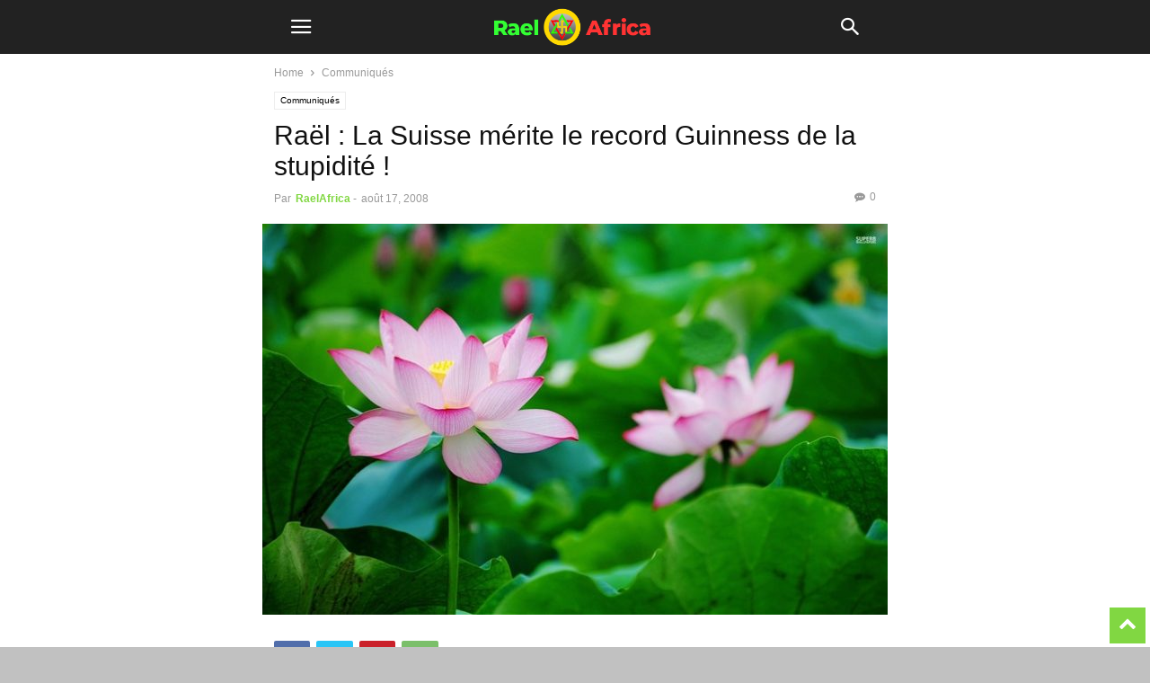

--- FILE ---
content_type: text/html; charset=utf-8
request_url: https://raelafrica.org/rael-la-suisse-merite-le-record-guinness-de-la-stupidite/?amp=1
body_size: 19283
content:
<!DOCTYPE html>
<html amp lang="fr-FR" data-amp-auto-lightbox-disable transformed="self;v=1" i-amphtml-layout="" i-amphtml-no-boilerplate="" i-amphtml-binding>
<head><meta charset="UTF-8"><meta name="viewport" content="width=device-width"><link rel="preconnect" href="https://cdn.ampproject.org"><style amp-runtime="" i-amphtml-version="012601162341000">html{overflow-x:hidden!important}html.i-amphtml-fie{height:100%!important;width:100%!important}html:not([amp4ads]),html:not([amp4ads]) body{height:auto!important}html:not([amp4ads]) body{margin:0!important}body{-webkit-text-size-adjust:100%;-moz-text-size-adjust:100%;-ms-text-size-adjust:100%;text-size-adjust:100%}html.i-amphtml-singledoc.i-amphtml-embedded{-ms-touch-action:pan-y pinch-zoom;touch-action:pan-y pinch-zoom}html.i-amphtml-fie>body,html.i-amphtml-singledoc>body{overflow:visible!important}html.i-amphtml-fie:not(.i-amphtml-inabox)>body,html.i-amphtml-singledoc:not(.i-amphtml-inabox)>body{position:relative!important}html.i-amphtml-ios-embed-legacy>body{overflow-x:hidden!important;overflow-y:auto!important;position:absolute!important}html.i-amphtml-ios-embed{overflow-y:auto!important;position:static}#i-amphtml-wrapper{overflow-x:hidden!important;overflow-y:auto!important;position:absolute!important;top:0!important;left:0!important;right:0!important;bottom:0!important;margin:0!important;display:block!important}html.i-amphtml-ios-embed.i-amphtml-ios-overscroll,html.i-amphtml-ios-embed.i-amphtml-ios-overscroll>#i-amphtml-wrapper{-webkit-overflow-scrolling:touch!important}#i-amphtml-wrapper>body{position:relative!important;border-top:1px solid transparent!important}#i-amphtml-wrapper+body{visibility:visible}#i-amphtml-wrapper+body .i-amphtml-lightbox-element,#i-amphtml-wrapper+body[i-amphtml-lightbox]{visibility:hidden}#i-amphtml-wrapper+body[i-amphtml-lightbox] .i-amphtml-lightbox-element{visibility:visible}#i-amphtml-wrapper.i-amphtml-scroll-disabled,.i-amphtml-scroll-disabled{overflow-x:hidden!important;overflow-y:hidden!important}amp-instagram{padding:54px 0px 0px!important;background-color:#fff}amp-iframe iframe{box-sizing:border-box!important}[amp-access][amp-access-hide]{display:none}[subscriptions-dialog],body:not(.i-amphtml-subs-ready) [subscriptions-action],body:not(.i-amphtml-subs-ready) [subscriptions-section]{display:none!important}amp-experiment,amp-live-list>[update]{display:none}amp-list[resizable-children]>.i-amphtml-loading-container.amp-hidden{display:none!important}amp-list [fetch-error],amp-list[load-more] [load-more-button],amp-list[load-more] [load-more-end],amp-list[load-more] [load-more-failed],amp-list[load-more] [load-more-loading]{display:none}amp-list[diffable] div[role=list]{display:block}amp-story-page,amp-story[standalone]{min-height:1px!important;display:block!important;height:100%!important;margin:0!important;padding:0!important;overflow:hidden!important;width:100%!important}amp-story[standalone]{background-color:#000!important;position:relative!important}amp-story-page{background-color:#757575}amp-story .amp-active>div,amp-story .i-amphtml-loader-background{display:none!important}amp-story-page:not(:first-of-type):not([distance]):not([active]){transform:translateY(1000vh)!important}amp-autocomplete{position:relative!important;display:inline-block!important}amp-autocomplete>input,amp-autocomplete>textarea{padding:0.5rem;border:1px solid rgba(0,0,0,.33)}.i-amphtml-autocomplete-results,amp-autocomplete>input,amp-autocomplete>textarea{font-size:1rem;line-height:1.5rem}[amp-fx^=fly-in]{visibility:hidden}amp-script[nodom],amp-script[sandboxed]{position:fixed!important;top:0!important;width:1px!important;height:1px!important;overflow:hidden!important;visibility:hidden}
/*# sourceURL=/css/ampdoc.css*/[hidden]{display:none!important}.i-amphtml-element{display:inline-block}.i-amphtml-blurry-placeholder{transition:opacity 0.3s cubic-bezier(0.0,0.0,0.2,1)!important;pointer-events:none}[layout=nodisplay]:not(.i-amphtml-element){display:none!important}.i-amphtml-layout-fixed,[layout=fixed][width][height]:not(.i-amphtml-layout-fixed){display:inline-block;position:relative}.i-amphtml-layout-responsive,[layout=responsive][width][height]:not(.i-amphtml-layout-responsive),[width][height][heights]:not([layout]):not(.i-amphtml-layout-responsive),[width][height][sizes]:not(img):not([layout]):not(.i-amphtml-layout-responsive){display:block;position:relative}.i-amphtml-layout-intrinsic,[layout=intrinsic][width][height]:not(.i-amphtml-layout-intrinsic){display:inline-block;position:relative;max-width:100%}.i-amphtml-layout-intrinsic .i-amphtml-sizer{max-width:100%}.i-amphtml-intrinsic-sizer{max-width:100%;display:block!important}.i-amphtml-layout-container,.i-amphtml-layout-fixed-height,[layout=container],[layout=fixed-height][height]:not(.i-amphtml-layout-fixed-height){display:block;position:relative}.i-amphtml-layout-fill,.i-amphtml-layout-fill.i-amphtml-notbuilt,[layout=fill]:not(.i-amphtml-layout-fill),body noscript>*{display:block;overflow:hidden!important;position:absolute;top:0;left:0;bottom:0;right:0}body noscript>*{position:absolute!important;width:100%;height:100%;z-index:2}body noscript{display:inline!important}.i-amphtml-layout-flex-item,[layout=flex-item]:not(.i-amphtml-layout-flex-item){display:block;position:relative;-ms-flex:1 1 auto;flex:1 1 auto}.i-amphtml-layout-fluid{position:relative}.i-amphtml-layout-size-defined{overflow:hidden!important}.i-amphtml-layout-awaiting-size{position:absolute!important;top:auto!important;bottom:auto!important}i-amphtml-sizer{display:block!important}@supports (aspect-ratio:1/1){i-amphtml-sizer.i-amphtml-disable-ar{display:none!important}}.i-amphtml-blurry-placeholder,.i-amphtml-fill-content{display:block;height:0;max-height:100%;max-width:100%;min-height:100%;min-width:100%;width:0;margin:auto}.i-amphtml-layout-size-defined .i-amphtml-fill-content{position:absolute;top:0;left:0;bottom:0;right:0}.i-amphtml-replaced-content,.i-amphtml-screen-reader{padding:0!important;border:none!important}.i-amphtml-screen-reader{position:fixed!important;top:0px!important;left:0px!important;width:4px!important;height:4px!important;opacity:0!important;overflow:hidden!important;margin:0!important;display:block!important;visibility:visible!important}.i-amphtml-screen-reader~.i-amphtml-screen-reader{left:8px!important}.i-amphtml-screen-reader~.i-amphtml-screen-reader~.i-amphtml-screen-reader{left:12px!important}.i-amphtml-screen-reader~.i-amphtml-screen-reader~.i-amphtml-screen-reader~.i-amphtml-screen-reader{left:16px!important}.i-amphtml-unresolved{position:relative;overflow:hidden!important}.i-amphtml-select-disabled{-webkit-user-select:none!important;-ms-user-select:none!important;user-select:none!important}.i-amphtml-notbuilt,[layout]:not(.i-amphtml-element),[width][height][heights]:not([layout]):not(.i-amphtml-element),[width][height][sizes]:not(img):not([layout]):not(.i-amphtml-element){position:relative;overflow:hidden!important;color:transparent!important}.i-amphtml-notbuilt:not(.i-amphtml-layout-container)>*,[layout]:not([layout=container]):not(.i-amphtml-element)>*,[width][height][heights]:not([layout]):not(.i-amphtml-element)>*,[width][height][sizes]:not([layout]):not(.i-amphtml-element)>*{display:none}amp-img:not(.i-amphtml-element)[i-amphtml-ssr]>img.i-amphtml-fill-content{display:block}.i-amphtml-notbuilt:not(.i-amphtml-layout-container),[layout]:not([layout=container]):not(.i-amphtml-element),[width][height][heights]:not([layout]):not(.i-amphtml-element),[width][height][sizes]:not(img):not([layout]):not(.i-amphtml-element){color:transparent!important;line-height:0!important}.i-amphtml-ghost{visibility:hidden!important}.i-amphtml-element>[placeholder],[layout]:not(.i-amphtml-element)>[placeholder],[width][height][heights]:not([layout]):not(.i-amphtml-element)>[placeholder],[width][height][sizes]:not([layout]):not(.i-amphtml-element)>[placeholder]{display:block;line-height:normal}.i-amphtml-element>[placeholder].amp-hidden,.i-amphtml-element>[placeholder].hidden{visibility:hidden}.i-amphtml-element:not(.amp-notsupported)>[fallback],.i-amphtml-layout-container>[placeholder].amp-hidden,.i-amphtml-layout-container>[placeholder].hidden{display:none}.i-amphtml-layout-size-defined>[fallback],.i-amphtml-layout-size-defined>[placeholder]{position:absolute!important;top:0!important;left:0!important;right:0!important;bottom:0!important;z-index:1}amp-img[i-amphtml-ssr]:not(.i-amphtml-element)>[placeholder]{z-index:auto}.i-amphtml-notbuilt>[placeholder]{display:block!important}.i-amphtml-hidden-by-media-query{display:none!important}.i-amphtml-element-error{background:red!important;color:#fff!important;position:relative!important}.i-amphtml-element-error:before{content:attr(error-message)}i-amp-scroll-container,i-amphtml-scroll-container{position:absolute;top:0;left:0;right:0;bottom:0;display:block}i-amp-scroll-container.amp-active,i-amphtml-scroll-container.amp-active{overflow:auto;-webkit-overflow-scrolling:touch}.i-amphtml-loading-container{display:block!important;pointer-events:none;z-index:1}.i-amphtml-notbuilt>.i-amphtml-loading-container{display:block!important}.i-amphtml-loading-container.amp-hidden{visibility:hidden}.i-amphtml-element>[overflow]{cursor:pointer;position:relative;z-index:2;visibility:hidden;display:initial;line-height:normal}.i-amphtml-layout-size-defined>[overflow]{position:absolute}.i-amphtml-element>[overflow].amp-visible{visibility:visible}template{display:none!important}.amp-border-box,.amp-border-box *,.amp-border-box :after,.amp-border-box :before{box-sizing:border-box}amp-pixel{display:none!important}amp-analytics,amp-auto-ads,amp-story-auto-ads{position:fixed!important;top:0!important;width:1px!important;height:1px!important;overflow:hidden!important;visibility:hidden}amp-story{visibility:hidden!important}html.i-amphtml-fie>amp-analytics{position:initial!important}[visible-when-invalid]:not(.visible),form [submit-error],form [submit-success],form [submitting]{display:none}amp-accordion{display:block!important}@media (min-width:1px){:where(amp-accordion>section)>:first-child{margin:0;background-color:#efefef;padding-right:20px;border:1px solid #dfdfdf}:where(amp-accordion>section)>:last-child{margin:0}}amp-accordion>section{float:none!important}amp-accordion>section>*{float:none!important;display:block!important;overflow:hidden!important;position:relative!important}amp-accordion,amp-accordion>section{margin:0}amp-accordion:not(.i-amphtml-built)>section>:last-child{display:none!important}amp-accordion:not(.i-amphtml-built)>section[expanded]>:last-child{display:block!important}
/*# sourceURL=/css/ampshared.css*/</style><meta name="amp-to-amp-navigation" content="AMP-Redirect-To; AMP.navigateTo"><meta name="robots" content="index, follow, max-image-preview:large, max-snippet:-1, max-video-preview:-1"><meta property="og:image" content="https://raelafrica.org/wp-content/uploads/2020/01/dignité-des-plantes.jpg"><meta name="author" content="RaelAfrica"><meta property="og:locale" content="fr_FR"><meta property="og:type" content="article"><meta property="og:title" content="Raël : La Suisse mérite le record Guinness de la stupidité ! - Rael Africa"><meta property="og:description" content="«La Suisse sera reconnue à jamais pour avoir atteint les sommets himalayens de la stupidité», a déclaré Raël, chef du Mouvement Raëlien International. Il venait juste de lire un article d’Alison Abbott publié dans « Nature » concernant les directives suisses pour «protéger la dignité des plantes». Incroyable, mais vrai, le comité d’éthique sur la […]"><meta property="og:url" content="https://raelafrica.org/rael-la-suisse-merite-le-record-guinness-de-la-stupidite/"><meta property="og:site_name" content="Rael Africa"><meta property="article:published_time" content="2008-08-17T19:27:11+00:00"><meta property="article:modified_time" content="2020-01-27T19:31:06+00:00"><meta property="og:image" content="https://raelafrica.org/wp-content/uploads/2020/01/dignité-des-plantes.jpg"><meta property="og:image:width" content="700"><meta property="og:image:height" content="437"><meta property="og:image:type" content="image/jpeg"><meta name="author" content="RaelAfrica"><meta name="twitter:card" content="summary_large_image"><meta name="twitter:label1" content="Écrit par"><meta name="twitter:data1" content="RaelAfrica"><meta name="twitter:label2" content="Durée de lecture estimée"><meta name="twitter:data2" content="3 minutes"><meta name="generator" content="WordPress 6.3.7"><meta name="generator" content="WPML ver:4.3.6 stt:1,4;"><meta name="generator" content="AMP Plugin v2.4.2; mode=transitional"><link rel="preconnect" href="https://fonts.gstatic.com/" crossorigin=""><link rel="dns-prefetch" href="//fonts.googleapis.com"><link rel="preload" href="https://raelafrica.org/wp-content/plugins/td-composer/mobile/images/icons/mobile-theme.eot?9#iefix" as="font" crossorigin=""><link rel="preconnect" href="https://fonts.gstatic.com" crossorigin=""><link rel="dns-prefetch" href="https://fonts.gstatic.com"><script async="" src="https://cdn.ampproject.org/v0.mjs" type="module" crossorigin="anonymous"></script><script async nomodule src="https://cdn.ampproject.org/v0.js" crossorigin="anonymous"></script><script src="https://cdn.ampproject.org/v0/amp-bind-0.1.mjs" async="" custom-element="amp-bind" type="module" crossorigin="anonymous"></script><script async nomodule src="https://cdn.ampproject.org/v0/amp-bind-0.1.js" crossorigin="anonymous" custom-element="amp-bind"></script><script src="https://cdn.ampproject.org/v0/amp-form-0.1.mjs" async="" custom-element="amp-form" type="module" crossorigin="anonymous"></script><script async nomodule src="https://cdn.ampproject.org/v0/amp-form-0.1.js" crossorigin="anonymous" custom-element="amp-form"></script><script src="https://cdn.ampproject.org/v0/amp-iframe-0.1.mjs" async="" custom-element="amp-iframe" type="module" crossorigin="anonymous"></script><script async nomodule src="https://cdn.ampproject.org/v0/amp-iframe-0.1.js" crossorigin="anonymous" custom-element="amp-iframe"></script><script src="https://cdn.ampproject.org/v0/amp-mustache-0.2.mjs" async="" custom-template="amp-mustache" type="module" crossorigin="anonymous"></script><script async nomodule src="https://cdn.ampproject.org/v0/amp-mustache-0.2.js" crossorigin="anonymous" custom-template="amp-mustache"></script><script src="https://cdn.ampproject.org/v0/amp-sidebar-0.1.mjs" async="" custom-element="amp-sidebar" type="module" crossorigin="anonymous"></script><script async nomodule src="https://cdn.ampproject.org/v0/amp-sidebar-0.1.js" crossorigin="anonymous" custom-element="amp-sidebar"></script><link crossorigin="anonymous" rel="stylesheet" id="google-fonts-style-css" href="https://fonts.googleapis.com/css?family=Source+Sans+Pro%3A400%2C300%2C600%2C700%2C900&amp;ver=10.3" type="text/css" media="all"><style amp-custom="">amp-img.amp-wp-enforced-sizes{object-fit:contain}amp-iframe iframe,amp-iframe noscript,amp-img img,amp-img noscript{image-rendering:inherit;object-fit:inherit;object-position:inherit}:where(.wp-block-button__link){border-radius:9999px;box-shadow:none;padding:calc(.667em + 2px) calc(1.333em + 2px);text-decoration:none}:where(.wp-block-columns){margin-bottom:1.75em}:where(.wp-block-columns.has-background){padding:1.25em 2.375em}:where(.wp-block-post-comments input[type=submit]){border:none}:where(.wp-block-cover-image:not(.has-text-color)),:where(.wp-block-cover:not(.has-text-color)){color:#fff}:where(.wp-block-cover-image.is-light:not(.has-text-color)),:where(.wp-block-cover.is-light:not(.has-text-color)){color:#000}:where(.wp-block-file){margin-bottom:1.5em}:where(.wp-block-file__button){border-radius:2em;display:inline-block;padding:.5em 1em}:where(.wp-block-file__button):is(a):active,:where(.wp-block-file__button):is(a):focus,:where(.wp-block-file__button):is(a):hover,:where(.wp-block-file__button):is(a):visited{box-shadow:none;color:#fff;opacity:.85;text-decoration:none}@keyframes turn-on-visibility{0%{opacity:0}to{opacity:1}}@keyframes turn-off-visibility{0%{opacity:1;visibility:visible}99%{opacity:0;visibility:visible}to{opacity:0;visibility:hidden}}@keyframes lightbox-zoom-in{0%{left:var(--lightbox-initial-left-position);top:var(--lightbox-initial-top-position);transform:scale(var(--lightbox-scale-width),var(--lightbox-scale-height))}to{left:var(--lightbox-target-left-position);top:var(--lightbox-target-top-position);transform:scale(1)}}@keyframes lightbox-zoom-out{0%{left:var(--lightbox-target-left-position);top:var(--lightbox-target-top-position);transform:scale(1);visibility:visible}99%{visibility:visible}to{left:var(--lightbox-initial-left-position);top:var(--lightbox-initial-top-position);transform:scale(var(--lightbox-scale-width),var(--lightbox-scale-height))}}:where(.wp-block-latest-comments:not([data-amp-original-style*=line-height] .wp-block-latest-comments__comment)){line-height:1.1}:where(.wp-block-latest-comments:not([data-amp-original-style*=line-height] .wp-block-latest-comments__comment-excerpt p)){line-height:1.8}ul{box-sizing:border-box}:where(.wp-block-navigation.has-background .wp-block-navigation-item a:not(.wp-element-button)),:where(.wp-block-navigation.has-background .wp-block-navigation-submenu a:not(.wp-element-button)){padding:.5em 1em}:where(.wp-block-navigation .wp-block-navigation__submenu-container .wp-block-navigation-item a:not(.wp-element-button)),:where(.wp-block-navigation .wp-block-navigation__submenu-container .wp-block-navigation-submenu a:not(.wp-element-button)),:where(.wp-block-navigation .wp-block-navigation__submenu-container .wp-block-navigation-submenu button.wp-block-navigation-item__content),:where(.wp-block-navigation .wp-block-navigation__submenu-container .wp-block-pages-list__item button.wp-block-navigation-item__content){padding:.5em 1em}@keyframes overlay-menu__fade-in-animation{0%{opacity:0;transform:translateY(.5em)}to{opacity:1;transform:translateY(0)}}:where(p.has-text-color:not(.has-link-color)) a{color:inherit}:where(.wp-block-post-excerpt){margin-bottom:var(--wp--style--block-gap);margin-top:var(--wp--style--block-gap)}:where(.wp-block-pullquote){margin:0 0 1em}:where(.wp-block-search__button){border:1px solid #ccc;padding:6px 10px}:where(.wp-block-search__button-inside .wp-block-search__inside-wrapper){border:1px solid #949494;box-sizing:border-box;padding:4px}:where(.wp-block-search__button-inside .wp-block-search__inside-wrapper) :where(.wp-block-search__button){padding:4px 8px}:where(.wp-block-term-description){margin-bottom:var(--wp--style--block-gap);margin-top:var(--wp--style--block-gap)}:where(pre.wp-block-verse){font-family:inherit}:root{--wp--preset--font-size--normal:16px;--wp--preset--font-size--huge:42px}html :where(.has-border-color){border-style:solid}html :where([data-amp-original-style*=border-top-color]){border-top-style:solid}html :where([data-amp-original-style*=border-right-color]){border-right-style:solid}html :where([data-amp-original-style*=border-bottom-color]){border-bottom-style:solid}html :where([data-amp-original-style*=border-left-color]){border-left-style:solid}html :where([data-amp-original-style*=border-width]){border-style:solid}html :where([data-amp-original-style*=border-top-width]){border-top-style:solid}html :where([data-amp-original-style*=border-right-width]){border-right-style:solid}html :where([data-amp-original-style*=border-bottom-width]){border-bottom-style:solid}html :where([data-amp-original-style*=border-left-width]){border-left-style:solid}html :where(amp-img[class*=wp-image-]),html :where(amp-anim[class*=wp-image-]){height:auto;max-width:100%}:where(figure){margin:0 0 1em}html :where(.is-position-sticky){--wp-admin--admin-bar--position-offset:var(--wp-admin--admin-bar--height,0px)}@media screen and (max-width:600px){html :where(.is-position-sticky){--wp-admin--admin-bar--position-offset:0px}}body{--wp--preset--color--black:#000;--wp--preset--color--cyan-bluish-gray:#abb8c3;--wp--preset--color--white:#fff;--wp--preset--color--pale-pink:#f78da7;--wp--preset--color--vivid-red:#cf2e2e;--wp--preset--color--luminous-vivid-orange:#ff6900;--wp--preset--color--luminous-vivid-amber:#fcb900;--wp--preset--color--light-green-cyan:#7bdcb5;--wp--preset--color--vivid-green-cyan:#00d084;--wp--preset--color--pale-cyan-blue:#8ed1fc;--wp--preset--color--vivid-cyan-blue:#0693e3;--wp--preset--color--vivid-purple:#9b51e0;--wp--preset--gradient--vivid-cyan-blue-to-vivid-purple:linear-gradient(135deg,rgba(6,147,227,1) 0%,#9b51e0 100%);--wp--preset--gradient--light-green-cyan-to-vivid-green-cyan:linear-gradient(135deg,#7adcb4 0%,#00d082 100%);--wp--preset--gradient--luminous-vivid-amber-to-luminous-vivid-orange:linear-gradient(135deg,rgba(252,185,0,1) 0%,rgba(255,105,0,1) 100%);--wp--preset--gradient--luminous-vivid-orange-to-vivid-red:linear-gradient(135deg,rgba(255,105,0,1) 0%,#cf2e2e 100%);--wp--preset--gradient--very-light-gray-to-cyan-bluish-gray:linear-gradient(135deg,#eee 0%,#a9b8c3 100%);--wp--preset--gradient--cool-to-warm-spectrum:linear-gradient(135deg,#4aeadc 0%,#9778d1 20%,#cf2aba 40%,#ee2c82 60%,#fb6962 80%,#fef84c 100%);--wp--preset--gradient--blush-light-purple:linear-gradient(135deg,#ffceec 0%,#9896f0 100%);--wp--preset--gradient--blush-bordeaux:linear-gradient(135deg,#fecda5 0%,#fe2d2d 50%,#6b003e 100%);--wp--preset--gradient--luminous-dusk:linear-gradient(135deg,#ffcb70 0%,#c751c0 50%,#4158d0 100%);--wp--preset--gradient--pale-ocean:linear-gradient(135deg,#fff5cb 0%,#b6e3d4 50%,#33a7b5 100%);--wp--preset--gradient--electric-grass:linear-gradient(135deg,#caf880 0%,#71ce7e 100%);--wp--preset--gradient--midnight:linear-gradient(135deg,#020381 0%,#2874fc 100%);--wp--preset--font-size--small:13px;--wp--preset--font-size--medium:20px;--wp--preset--font-size--large:36px;--wp--preset--font-size--x-large:42px;--wp--preset--spacing--20:.44rem;--wp--preset--spacing--30:.67rem;--wp--preset--spacing--40:1rem;--wp--preset--spacing--50:1.5rem;--wp--preset--spacing--60:2.25rem;--wp--preset--spacing--70:3.38rem;--wp--preset--spacing--80:5.06rem;--wp--preset--shadow--natural:6px 6px 9px rgba(0,0,0,.2);--wp--preset--shadow--deep:12px 12px 50px rgba(0,0,0,.4);--wp--preset--shadow--sharp:6px 6px 0px rgba(0,0,0,.2);--wp--preset--shadow--outlined:6px 6px 0px -3px rgba(255,255,255,1),6px 6px rgba(0,0,0,1);--wp--preset--shadow--crisp:6px 6px 0px rgba(0,0,0,1)}:where(.is-layout-flex){gap:.5em}:where(.is-layout-grid){gap:.5em}:where(.wp-block-columns.is-layout-flex){gap:2em}:where(.wp-block-columns.is-layout-grid){gap:2em}:where(.wp-block-post-template.is-layout-flex){gap:1.25em}:where(.wp-block-post-template.is-layout-grid){gap:1.25em}:where(.wp-block-post-template.is-layout-flex){gap:1.25em}:where(.wp-block-post-template.is-layout-grid){gap:1.25em}:where(.wp-block-columns.is-layout-flex){gap:2em}:where(.wp-block-columns.is-layout-grid){gap:2em}.wpml-ls-menu-item .wpml-ls-flag{display:inline;vertical-align:baseline;width:18px;height:12px}.wpml-ls-menu-item .wpml-ls-flag+span{margin-left:.3em}.clearfix:before,.clearfix:after{display:table;content:"";line-height:0}.clearfix:after{clear:both}html{font-family:sans-serif;-ms-text-size-adjust:100%;-webkit-text-size-adjust:100%}body{margin:0}article,aside,footer,header{display:block}[hidden],template{display:none}a{background-color:transparent}a:active,a:hover{outline:0}h1{font-size:2em;margin:.67em 0}amp-img{border:0}input{color:inherit;font:inherit;margin:0}html input[type="button"],input[type="reset"],input[type="submit"]{-webkit-appearance:button;cursor:pointer}html input[disabled]{cursor:default}input::-moz-focus-inner{border:0;padding:0}input{line-height:normal}input[type="checkbox"],input[type="radio"]{box-sizing:border-box;padding:0}input[type="number"]::-webkit-inner-spin-button,input[type="number"]::-webkit-outer-spin-button{height:auto}input[type="search"]{-webkit-appearance:textfield;-moz-box-sizing:content-box;-webkit-box-sizing:content-box;box-sizing:content-box}input[type="search"]::-webkit-search-cancel-button,input[type="search"]::-webkit-search-decoration{-webkit-appearance:none}body,p{font-family:-apple-system,".SFNSText-Regular","San Francisco","Roboto","Segoe UI","Helvetica Neue","Lucida Grande",sans-serif;font-size:14px;line-height:21px}p{margin-top:0;margin-bottom:21px}a:active,a:focus{outline:none}a{color:#4db2ec;text-decoration:none}ul{padding:0}ul li{line-height:24px;margin-left:21px}h1,h2,h3,h4,h5{color:#111;font-weight:bold;margin:6px 0 6px 0}h1 > a,h2 > a,h3 > a,h4 > a,h5 > a{color:#111}h1{font-size:32px;line-height:38px;margin-top:33px;margin-bottom:23px}h2{font-size:27px;line-height:34px;margin-top:30px;margin-bottom:20px}h3{font-size:22px;line-height:29px;margin-top:27px;margin-bottom:17px}h4{font-size:19px;line-height:27px;margin-top:24px;margin-bottom:14px}h5{font-size:17px;line-height:23px;margin-top:21px;margin-bottom:11px}input:focus,input[type]:focus{outline:0 none}input[type=submit]{font-size:13px;background-color:#222;border-radius:0;color:#fff;border:none;padding:8px 15px;font-weight:500;-webkit-transition:background-color .4s;-moz-transition:background-color .4s;-o-transition:background-color .4s;transition:background-color .4s}input[type=text],input[type=url],input[type=tel],input[type=email]{font-size:16px;line-height:21px;color:#444;border:1px solid #e1e1e1;width:100%;max-width:100%;height:34px;padding:3px 9px}input[type=text]:active:not(#_#_#_#_#_#_#_#_),input[type=url]:active:not(#_#_#_#_#_#_#_#_),input[type=tel]:active:not(#_#_#_#_#_#_#_#_),input[type=email]:active:not(#_#_#_#_#_#_#_#_),input[type=text]:focus:not(#_#_#_#_#_#_#_#_),input[type=url]:focus:not(#_#_#_#_#_#_#_#_),input[type=tel]:focus:not(#_#_#_#_#_#_#_#_),input[type=email]:focus:not(#_#_#_#_#_#_#_#_){border-color:#b0b0b0}input[type=password]{width:100%;position:relative;top:0;display:inline-table;vertical-align:middle;font-size:12px;line-height:21px;color:#444;border:1px solid #ccc;max-width:100%;height:34px;padding:3px 9px;margin-bottom:10px}input[type=password]:active,input[type=password]:focus{border-color:#b0b0b0}.td-post-content amp-img{margin-bottom:21px}.td-post-content p > amp-img{margin-bottom:0}.td-post-content{font-size:15px;line-height:26px;color:#222}.td-post-content a:hover{text-decoration:underline}.td-post-content ul{margin-bottom:26px}.td-post-content ul ul{margin-bottom:0}.td-post-content li ul{margin-bottom:0}.td-post-content p,.td-post-content li{font-size:15px;line-height:26px}.td-post-content p{margin-bottom:26px}.td-post-content amp-iframe{max-width:100%}@font-face{font-family:"mobile-theme";src:url("https://raelafrica.org/wp-content/plugins/td-composer/mobile/images/icons/mobile-theme.eot?9");src:url("https://raelafrica.org/wp-content/plugins/td-composer/mobile/images/icons/mobile-theme.eot?9#iefix") format("embedded-opentype"),url("https://raelafrica.org/wp-content/plugins/td-composer/mobile/images/icons/mobile-theme.woff?9") format("woff"),url("https://raelafrica.org/wp-content/plugins/td-composer/mobile/images/icons/mobile-theme.ttf?9") format("truetype"),url("https://raelafrica.org/wp-content/plugins/td-composer/mobile/images/icons/mobile-theme.svg?9#mobile-theme") format("svg");font-weight:normal;font-style:normal}[class^="td-icon-"]:before,[class*=" td-icon-"]:before{font-family:"mobile-theme";speak:none;font-style:normal;font-weight:normal;font-variant:normal;text-transform:none;line-height:1;text-align:center;-webkit-font-smoothing:antialiased;-moz-osx-font-smoothing:grayscale}[class*="td-icon-"]{line-height:1;text-align:center;display:inline-block}.td-icon-right:before{content:""}.td-icon-menu-up:before{content:""}.td-icon-search:before{content:""}.td-icon-facebook:before{content:""}.td-icon-instagram:before{content:""}.td-icon-pinterest:before{content:""}.td-icon-twitter:before{content:""}.td-icon-youtube:before{content:""}.td-icon-mobile:before{content:""}.td-icon-whatsapp:before{content:""}.td-icon-commenting:before{content:""}.td-icon-close-mobile:before{content:""}.td-icon-plus:before{content:""}.td-module-thumb,.td_module_wrap{position:relative}.td-module-thumb .entry-thumb{display:block}.entry-thumb{width:100%}.td-post-date{display:inline-block;font-size:12px;line-height:16px}.td-post-category{font-size:9px;line-height:10px;background-color:#222;color:#fff;margin-right:5px;padding:4px 6px;display:inline-table;vertical-align:middle;text-transform:uppercase;pointer-events:auto}.entry-title{-ms-word-wrap:break-word;word-wrap:break-word}.td_module_mob_1{margin-bottom:30px}.td_module_mob_1 .td-module-thumb{position:absolute;overflow:hidden;left:0;top:0;width:120px;height:85px}@media (max-width: 320px){.td_module_mob_1 .td-module-thumb{width:100px;height:70px}}.td_module_mob_1 .item-details{margin-left:135px;min-height:85px}@media (max-width: 320px){.td_module_mob_1 .item-details{margin-left:115px;min-height:70px}}.td_module_mob_1 .entry-title{margin:0 0 5px 0;font-size:17px;line-height:20px}.td_module_mob_1 .entry-title a{color:#000}.td_module_mob_1 .td-post-date{color:#444}.block-title{font-weight:bold;font-size:20px;text-align:center;margin:30px 0;text-transform:uppercase;line-height:1}.td-crumb-container{margin:15px 0;line-height:1}.single-post .td-bred-no-url-last{display:none}.entry-crumbs{font-size:12px;color:#999}.entry-crumbs a{color:#999}.entry-crumbs .td-bread-sep{font-size:11px;margin:0 5px;position:relative;top:1px}.td-mobile-container{opacity:1;-webkit-transition:all .5s ease .5s;-moz-transition:all .5s ease .5s;-o-transition:all .5s ease .5s;transition:all .5s ease .5s}.td-header-wrap{background-color:#222;color:#fff;height:60px;position:relative;z-index:9998;width:100%;-webkit-backface-visibility:hidden;-webkit-transform:translateZ(0);-moz-transform:translateZ(0);-ms-transform:translateZ(0);-o-transform:translateZ(0);transform:translateZ(0)}#td-header-menu{position:relative}#td-top-mobile-toggle{display:inline-block}#td-top-mobile-toggle i{font-size:26px;height:60px;width:60px;line-height:64px;display:inline-block;color:#fff}.td-main-menu-logo{display:block;margin-right:0;height:0;float:left}.td-main-menu-logo a{line-height:46px}.td-main-menu-logo amp-img{margin:auto;bottom:0;top:0;left:0;right:0;position:absolute;padding:6px 0;max-height:60px;max-width:250px}@media (max-width: 320px){.td-main-menu-logo amp-img{max-width:210px}}.td-search-icon{position:absolute;right:-3px;top:0}.td-search-icon i{height:60px;width:60px;line-height:64px;font-size:22px;margin-right:2px;color:#fff}.td-search-wrap{padding:0;position:absolute;width:100%;height:auto;top:0;text-align:center;z-index:9999;visibility:hidden;color:#fff}.td-search-wrap .td_module_wrap{text-align:left}.td-search-wrap .entry-title a{color:#fff}.td-search-wrap .td-post-date{color:#ddd}.td-search-wrap .td-search-form{margin-bottom:30px}.td-search-wrap .td-aj-search-results{margin:0 5%;text-align:left}.td-search-wrap .td-module-thumb{top:auto;left:auto}.td-search-wrap .result-msg{margin:0 5%}.td-search-wrap .result-msg a{display:block;text-align:center;width:100%;text-transform:uppercase;line-height:50px;color:#000;border:none;-webkit-box-shadow:0 0 8px rgba(0,0,0,.36);-moz-box-shadow:0 0 8px rgba(0,0,0,.36);box-shadow:0 0 8px rgba(0,0,0,.36);margin:30px 0 30px;font-size:17px;border-radius:0;background-color:#fff;opacity:.8}.td-search-background{background-repeat:no-repeat;background-size:cover;background-position:center top;position:fixed;top:0;display:block;width:100%;height:113%;z-index:9999;-webkit-transition:all .5s cubic-bezier(.79,.14,.15,.86);-moz-transition:all .5s cubic-bezier(.79,.14,.15,.86);-o-transition:all .5s cubic-bezier(.79,.14,.15,.86);transition:all .5s cubic-bezier(.79,.14,.15,.86);transform:translate3d(100%,0,0);-webkit-transform:translate3d(100%,0,0);-moz-transform:translate3d(100%,0,0);-ms-transform:translate3d(100%,0,0);-o-transform:translate3d(100%,0,0);visibility:hidden}.td-search-background:before{content:"";width:100%;height:100%;position:absolute;top:0;left:0;opacity:.98;background:#333145;background:-moz-linear-gradient(top,#333145 0%,#b8333e 100%);background:-webkit-gradient(left top,left bottom,color-stop(0%,#333145),color-stop(100%,#b8333e));background:-webkit-linear-gradient(top,#333145 0%,#b8333e 100%);background:-o-linear-gradient(top,#333145 0%,#b8333e 100%);background:-ms-linear-gradient(top,#333145 0%,#b8333e 100%);background:linear-gradient(to bottom,#333145 0%,#b8333e 100%);filter:progid:DXImageTransform.Microsoft.gradient(startColorstr="#333145",endColorstr="#b8333e",GradientType=0)}.td-search-close{text-align:right;z-index:1000}.td-search-close .td-icon-close-mobile{height:70px;width:70px;line-height:70px;font-size:21px;color:#fff;position:relative;top:4px;right:0}.td-drop-down-search{opacity:0;visibility:hidden;-webkit-transition:all .5s ease 0s;-moz-transition:all .5s ease 0s;-o-transition:all .5s ease 0s;transition:all .5s ease 0s;-webkit-backface-visibility:hidden;position:relative}#td-header-search{color:#fff;font-weight:bold;font-size:28px;height:40px;line-height:36px;border:0;background:transparent;outline:0;margin:8px 0;text-align:center}.td-search-input{margin:0 5%;position:relative}.td-search-input span{opacity:.8;font-size:12px}.td-search-input:before,.td-search-input:after{content:"";position:absolute;display:block;width:100%;height:1px;background-color:#fff;bottom:0;left:0;opacity:.2}.td-search-input:after{opacity:.8;transform:scaleX(0);-webkit-transform:scaleX(0);-moz-transform:scaleX(0);-ms-transform:scaleX(0);-o-transform:scaleX(0);-webkit-transition:transform .5s ease .8s;-moz-transition:transform .5s ease .8s;-o-transition:transform .5s ease .8s;transition:transform .5s ease .8s}.td-search-opened #td-outer-wrap{position:fixed;transform:scale3d(.9,.9,.9);-webkit-transform:scale3d(.9,.9,.9);-moz-transform:scale3d(.9,.9,.9);-ms-transform:scale3d(.9,.9,.9);-o-transform:scale3d(.9,.9,.9);-webkit-box-shadow:0 0 46px;-moz-box-shadow:0 0 46px;box-shadow:0 0 46px}.td-search-opened .td-drop-down-search{opacity:1;visibility:visible;-webkit-transition:all .5s ease .3s;-moz-transition:all .5s ease .3s;-o-transition:all .5s ease .3s;transition:all .5s ease .3s}.td-search-opened .td-search-background{transform:translate3d(0,0,0);-webkit-transform:translate3d(0,0,0);-moz-transform:translate3d(0,0,0);-ms-transform:translate3d(0,0,0);-o-transform:translate3d(0,0,0);visibility:visible}.td-search-opened .td-search-input:after{transform:scaleX(1);-webkit-transform:scaleX(1);-moz-transform:scaleX(1);-ms-transform:scaleX(1);-o-transform:scaleX(1)}.td-menu-background{background-repeat:no-repeat;background-size:cover;background-position:center top;position:fixed;top:0;display:block;width:100%;height:113%;z-index:9999;-webkit-transition:transform .5s cubic-bezier(.79,.14,.15,.86);-moz-transition:transform .5s cubic-bezier(.79,.14,.15,.86);-o-transition:transform .5s cubic-bezier(.79,.14,.15,.86);transition:transform .5s cubic-bezier(.79,.14,.15,.86);transform:translate3d(-100%,0,0);-webkit-transform:translate3d(-100%,0,0);-moz-transform:translate3d(-100%,0,0);-ms-transform:translate3d(-100%,0,0);-o-transform:translate3d(-100%,0,0)}.td-menu-background:before{content:"";width:100%;height:100%;position:absolute;top:0;left:0;opacity:.98;background:#333145;background:-moz-linear-gradient(top,#333145 0%,#b8333e 100%);background:-webkit-gradient(left top,left bottom,color-stop(0%,#333145),color-stop(100%,#b8333e));background:-webkit-linear-gradient(top,#333145 0%,#b8333e 100%);background:-o-linear-gradient(top,#333145 0%,#b8333e 100%);background:-ms-linear-gradient(top,#333145 0%,#b8333e 100%);background:linear-gradient(to bottom,#333145 0%,#b8333e 100%);filter:progid:DXImageTransform.Microsoft.gradient(startColorstr="#333145",endColorstr="#b8333e",GradientType=0)}#td-mobile-nav{padding:0;position:absolute;width:100%;top:0;z-index:9999;-webkit-transition:transform .5s cubic-bezier(.79,.14,.15,.86);-moz-transition:transform .5s cubic-bezier(.79,.14,.15,.86);-o-transition:transform .5s cubic-bezier(.79,.14,.15,.86);transition:transform .5s cubic-bezier(.79,.14,.15,.86);transform:translate3d(-99%,0,0);-webkit-transform:translate3d(-99%,0,0);-moz-transform:translate3d(-99%,0,0);-ms-transform:translate3d(-99%,0,0);-o-transform:translate3d(-99%,0,0);left:-1%;height:1px;overflow:hidden}.td-menu-socials-wrap{position:relative}.td-menu-socials-wrap .td-icon-font{color:#fff}.td-menu-socials{padding:0 65px 0 20px;overflow:hidden;height:60px}.td-menu-socials .td-social-icon-wrap{margin:20px 5px 0 0}.td-menu-socials .td-social-icon-wrap i{border:none;background-color:transparent}.td-mobile-close{position:absolute;right:0;top:0;z-index:1000}.td-mobile-close .td-icon-close-mobile{height:70px;width:70px;line-height:70px;font-size:21px;color:#fff;top:4px;position:relative}.td-mobile-content{padding:20px 20px 0}.td-mobile-container{padding-bottom:20px}.td-mobile-content ul{list-style:none;margin:0;padding:0}.td-mobile-content li{float:none;margin-left:0;-webkit-touch-callout:none;-webkit-user-select:none;-khtml-user-select:none;-moz-user-select:none;-ms-user-select:none;user-select:none}.td-mobile-content li a{display:block;line-height:21px;font-size:21px;color:#fff;margin-left:0;padding:12px 45px 12px 12px;font-weight:bold}.td-menu-mob-open-menu #td-outer-wrap{position:fixed;transform:scale3d(.9,.9,.9);-webkit-transform:scale3d(.9,.9,.9);-moz-transform:scale3d(.9,.9,.9);-ms-transform:scale3d(.9,.9,.9);-o-transform:scale3d(.9,.9,.9);-webkit-box-shadow:0 0 46px;-moz-box-shadow:0 0 46px;box-shadow:0 0 46px}.td-menu-mob-open-menu #td-mobile-nav{height:auto;overflow:auto;transform:translate3d(0,0,0);-webkit-transform:translate3d(0,0,0);-moz-transform:translate3d(0,0,0);-ms-transform:translate3d(0,0,0);-o-transform:translate3d(0,0,0);left:0}.td-menu-mob-open-menu .td-menu-background{transform:translate3d(0,0,0);-webkit-transform:translate3d(0,0,0);-moz-transform:translate3d(0,0,0);-ms-transform:translate3d(0,0,0);-o-transform:translate3d(0,0,0)}.td-mobile-footer-wrap{text-align:center;background-color:#222;color:#fff;padding-top:30px;padding-bottom:30px;clear:both}.td-mobile-footer-wrap a{color:#fff}.td-mobile-footer-wrap > a{display:inline-block}.td-mobile-footer-wrap .block-title{margin:0 0 26px 0}.td-footer-wrap{margin-bottom:40px;font-size:15px;line-height:21px}.td-footer-wrap:last-child{margin-bottom:0}.td-social-icon-wrap{display:inline-block;margin:5px}.td-social-icon-wrap .td-icon-font{font-size:14px;width:40px;height:40px;line-height:38px;border:1px solid rgba(255,255,255,.1);background-color:rgba(255,255,255,.03)}.td-mobile-sub-footer-wrap{color:#ccc;background-color:#000;text-align:center;padding:18px 0;clear:both}.td-sub-footer-menu ul{margin-top:0}.td-sub-footer-menu li{list-style:none;display:inline-block;margin-left:0;margin-bottom:12px}.td-sub-footer-menu a{color:#ccc;margin:0 8px}.td-sub-footer-menu:last-child a{margin-right:0}.td-post-content{margin-bottom:26px}.td-post-featured-image{margin-left:-15px;margin-right:-15px}.td-post-featured-image amp-img{margin-bottom:21px}.single .td-category{margin-bottom:0}.td-category{list-style:none;font-size:10px;margin-top:0;margin-bottom:10px;line-height:1;max-height:23px;overflow:hidden}.td-category li{display:inline-block;margin:0 7px 7px 0;line-height:1}.td-category a{color:#000;border:1px solid #ededed;padding:4px 6px;white-space:nowrap;display:inline-block}header .entry-title{margin-top:9px;margin-bottom:9px;font-size:30px;line-height:34px;font-weight:normal}header .td-module-meta-info{margin-bottom:21px;color:#999;font-size:12px;line-height:1;height:17px;overflow:hidden}header .td-module-meta-info i{margin-right:5px;vertical-align:middle}header .td-module-meta-info .td-post-date{display:inline-block;position:relative;top:2px}header .td-module-meta-info .td-post-author-name{font-weight:400;display:inline-block;position:relative;top:2px}header .td-module-meta-info .td-post-author-name a{font-weight:700;margin-right:3px}header .td-module-meta-info .td-post-author-name div{display:inline-block;margin-right:2px}header .td-module-meta-info .td-post-comments{float:right;margin-left:15px;position:relative;top:2px}header .td-module-meta-info .td-post-comments a{color:#999}.td-post-sharing-classic:not(#_#_#_#_#_#_#_),.td-post-sharing:not(#_#_#_#_#_#_#_){text-align:center}.td-post-sharing-classic{position:relative;height:20px}.td-post-sharing{font-family:-apple-system,".SFNSText-Regular","San Francisco","Roboto","Segoe UI","Helvetica Neue","Lucida Grande",sans-serif;text-align:left;z-index:2;white-space:nowrap}.td-post-sharing-classic + .td-post-sharing{margin-top:18px}.td-post-sharing-top{margin-bottom:20px}.td-post-sharing-bottom{border-style:solid;border-color:#ededed;border-width:1px 0;padding:21px 0;margin-bottom:42px}.td-post-sharing-bottom .td-post-sharing{margin-bottom:-7px}.td-post-sharing-visible,.td-social-sharing-hidden{display:inline-block}.td-pulldown-filter-list{display:none}.td-social-network,.td-social-handler{position:relative;display:inline-block;margin-bottom:7px;height:40px;min-width:40px;font-size:11px;text-align:center;vertical-align:middle;border-radius:2px}.td-social-network{margin-right:7px;color:#fff;overflow:hidden}.td-social-network:hover:not(#_#_#_#_#_#_#_){opacity:.8}.td-social-handler{color:#444;border:1px solid #e9e9e9}.td-social-handler .td-social-but-text{font-weight:700}.td-social-handler .td-social-but-text:before{background-color:#000}.td-social-but-icon{display:inline-block;padding-left:13px;padding-right:13px;line-height:40px;z-index:1}.td-social-but-icon i{position:relative;vertical-align:middle}.td-social-but-text{display:none}.td-social-handler i,.td-social-facebook i{font-size:14px}.td-social-facebook{background-color:#516eab}.td-social-twitter{background-color:#29c5f6}.td-social-twitter .td-icon-twitter{font-size:12px}.td-social-pinterest{background-color:#ca212a}.td-social-pinterest .td-icon-pinterest{font-size:13px}.td-social-whatsapp{background-color:#7bbf6a}.td-social-whatsapp .td-icon-whatsapp{font-size:18px}.td-social-expand-tabs i{top:-2px;left:-1px;font-size:16px}.td-post-source-tags{font-size:11px}#td-outer-wrap .td-post-prev-post{padding-right:10px;float:left;width:50%}#td-outer-wrap .td-post-next-post{padding-left:10px;width:50%;text-align:right;float:right}.td-post-next-prev-content a{display:block;font-size:14px;font-weight:bold;color:#222;line-height:19px;margin-bottom:43px}.td-post-next-prev-content span{display:block;font-size:12px;color:#c1c1c1;margin-bottom:7px}.author-box-wrap{clear:both;text-align:center;border:1px solid #ededed;padding:21px 10px;margin-bottom:48px}.author-box-wrap .avatar{margin-bottom:5px;width:100px}.author-box-wrap .desc{font-size:14px;line-height:24px}.author-box-wrap .td-author-social{margin:10px 0 -5px}.author-box-wrap .td-author-social a{color:#444;margin-top:11px}.author-box-wrap .td-author-social .td-social-icon-wrap{margin:0 8px 0 0}.author-box-wrap .td-icon-font{font-size:16px;color:#222}.td-author-name{font-size:20px;line-height:21px;font-weight:700;margin:7px 0 8px 0}.td-author-name a{color:#222}.td-author-description{margin-top:15px}.td-related-title{text-align:center;margin-bottom:24px}.td_block_related_posts_mob{margin-bottom:48px;clear:both}.td-comments-title-wrap .block-title{margin-bottom:24px;margin-top:19px}.single .comments{margin-bottom:48px;padding-top:1px;margin-top:-20px;clear:both}*{-webkit-box-sizing:border-box;-moz-box-sizing:border-box;box-sizing:border-box}*:before,*:after{-webkit-box-sizing:border-box;-moz-box-sizing:border-box;box-sizing:border-box}amp-img{max-width:100%;width:auto \9;height:auto}body{background-color:#c1c1c1}body:not(#_#_#_#_#_#_#_#_){visibility:visible}#td-outer-wrap{overflow:auto;margin:auto;width:100%;background-color:#fff;-webkit-transition:transform .7s ease;-moz-transition:transform .7s ease;-o-transition:transform .7s ease;transition:transform .7s ease;-webkit-transform-origin:50% 200px 0;-moz-transform-origin:50% 200px 0;-o-transform-origin:50% 200px 0;transform-origin:50% 200px 0}.td-container{width:100%;padding-left:15px;padding-right:15px}.post footer{clear:both}.td-scroll-up{cursor:pointer;position:fixed;bottom:4px;right:5px;width:40px;height:40px;background-color:#4db2ec;z-index:9999;transform:translate3d(0,70px,0);-webkit-transform:translate3d(0,70px,0);-moz-transform:translate3d(0,70px,0);-ms-transform:translate3d(0,70px,0);-o-transform:translate3d(0,70px,0);-webkit-transition:transform .4s cubic-bezier(.55,0,.1,1) 0s;-moz-transition:transform .4s cubic-bezier(.55,0,.1,1) 0s;-o-transition:transform .4s cubic-bezier(.55,0,.1,1) 0s;transition:transform .4s cubic-bezier(.55,0,.1,1) 0s}.td-scroll-up .td-icon-menu-up{position:relative;color:#fff;font-size:20px;display:block;text-align:center;width:40px;top:7px}.td-scroll-up-visible{transform:translate3d(0,0,0);-webkit-transform:translate3d(0,0,0);-moz-transform:translate3d(0,0,0);-ms-transform:translate3d(0,0,0);-o-transform:translate3d(0,0,0)}@media (min-width: 767px){.td-container{max-width:700px;margin-right:auto;margin-left:auto}}.td-main-menu-logo amp-img{max-width:205px;max-height:48px}.td-main-menu-logo amp-img img{width:auto;height:auto;min-width:0;min-height:0}amp-sidebar{width:100%;max-width:100%}amp-sidebar[side]{-webkit-transition:all .5s cubic-bezier(.79,.14,.15,.86);-moz-transition:all .5s cubic-bezier(.79,.14,.15,.86);-o-transition:all .5s cubic-bezier(.79,.14,.15,.86);transition:all .5s cubic-bezier(.79,.14,.15,.86);-webkit-transform:none;transform:none;-webkit-animation:none;animation:none}#td-header-menu{position:relative}#td-header-search{font-weight:400;font-size:14px;height:auto;line-height:normal}#td_amp_menu,#td_amp_search{background-color:transparent}#td_amp_menu:not(#_#_#_#_#_#_#_),#td_amp_search:not(#_#_#_#_#_#_#_){overflow-y:hidden}#td_amp_menu .td-menu-background,#td_amp_search .td-search-background{height:100%}#td_amp_menu .td-menu-background,#td_amp_search .td-search-background{background-color:#efefef}#td_amp_menu #td-mobile-nav,#td_amp_search .td-search-wrap,#td_amp_search .td-drop-down-search{height:100%}#td_amp_search .td-search-wrap,#td_amp_search .td-drop-down-search{overflow-y:auto}.td-mod-no-cat{display:none}.td-mobile-container{padding-bottom:32px}.td-mobile-content a:empty{display:none}:focus{outline:0}input:focus + ::-webkit-input-placeholder{display:none}::-webkit-input-placeholder{color:white;opacity:.5}::-moz-placeholder{color:white;opacity:.5}:-ms-input-placeholder{color:white;opacity:.5}:-moz-placeholder{color:white;opacity:.5}input:focus::-webkit-input-placeholder{color:transparent}input:focus::-moz-placeholder{color:transparent}input:focus:-ms-input-placeholder{color:transparent}input:focus:-moz-placeholder{color:transparent}.td-post-sharing{white-space:normal}.td-post-sharing .td-social-handler{display:none}.td-post-sharing-classic amp-iframe{max-width:105px;margin:0 auto}.td-post-sharing-classic amp-iframe:not(#_#_#_#_#_#_#_#_){max-height:21px}.post footer{clear:none}.comments input::placeholder{color:#000}#amp-mobile-version-switcher{left:0;position:absolute;width:100%;z-index:100}#amp-mobile-version-switcher>a{background-color:#444;border:0;color:#eaeaea;display:block;font-family:-apple-system,BlinkMacSystemFont,Segoe UI,Roboto,Oxygen-Sans,Ubuntu,Cantarell,Helvetica Neue,sans-serif;font-size:16px;font-weight:600;padding:15px 0;text-align:center;-webkit-text-decoration:none;text-decoration:none}#amp-mobile-version-switcher>a:active,#amp-mobile-version-switcher>a:focus,#amp-mobile-version-switcher>a:hover{-webkit-text-decoration:underline;text-decoration:underline}a,.td-post-author-name a{color:#81d742}.td-scroll-up{background-color:#81d742}.td-menu-background:before,.td-search-background:before{background:rgba(0,0,0,.8);background:-moz-linear-gradient(top,rgba(0,0,0,.8) 0%,rgba(0,0,0,.8) 100%);background:-webkit-gradient(left top,left bottom,color-stop(0%,rgba(0,0,0,.8)),color-stop(100%,rgba(0,0,0,.8)));background:-webkit-linear-gradient(top,rgba(0,0,0,.8) 0%,rgba(0,0,0,.8) 100%);background:-o-linear-gradient(top,rgba(0,0,0,.8) 0%,rgba(0,0,0,.8) 100%);background:-ms-linear-gradient(top,rgba(0,0,0,.8) 0%,rgba(0,0,0,.8) 100%);background:linear-gradient(to bottom,rgba(0,0,0,.8) 0%,rgba(0,0,0,.8) 100%);filter:progid:DXImageTransform.Microsoft.gradient(startColorstr="rgba(0,0,0,0.8)",endColorstr="rgba(0,0,0,0.8)",GradientType=0)}.td-menu-background,.td-search-background{background-image:url("https://raelafrica.org/wp-content/uploads/2020/03/Rael-Mobile-bg.png")}.amp-wp-dffa517:not(#_#_#_#_#_){font-weight:bold;font-style:italic}.amp-wp-b371fd6:not(#_#_#_#_#_){color:white}.amp-wp-277b868:not(#_#_#_#_#_){border:none;overflow:hidden;width:105px;height:21px;background-color:transparent}

/*# sourceURL=amp-custom.css */</style><link rel="pingback" href="https://raelafrica.org/xmlrpc.php"><link rel="alternate" hreflang="fr" href="https://raelafrica.org/rael-la-suisse-merite-le-record-guinness-de-la-stupidite/"><link rel="canonical" href="https://raelafrica.org/rael-la-suisse-merite-le-record-guinness-de-la-stupidite/"><script type="application/ld+json" class="yoast-schema-graph">{"@context":"https://schema.org","@graph":[{"@type":"WebPage","@id":"https://raelafrica.org/rael-la-suisse-merite-le-record-guinness-de-la-stupidite/","url":"https://raelafrica.org/rael-la-suisse-merite-le-record-guinness-de-la-stupidite/","name":"Ra\u00ebl : La Suisse m\u00e9rite le record Guinness de la stupidit\u00e9 ! - Rael Africa","isPartOf":{"@id":"https://raelafrica.org/#website"},"primaryImageOfPage":{"@id":"https://raelafrica.org/rael-la-suisse-merite-le-record-guinness-de-la-stupidite/#primaryimage"},"image":{"@id":"https://raelafrica.org/rael-la-suisse-merite-le-record-guinness-de-la-stupidite/#primaryimage"},"thumbnailUrl":"https://raelafrica.org/wp-content/uploads/2020/01/dignite\u0301-des-plantes.jpg","datePublished":"2008-08-17T19:27:11+00:00","dateModified":"2020-01-27T19:31:06+00:00","author":{"@id":"https://raelafrica.org/#/schema/person/90617d7d2ce4fba1ca4b40aa4a389621"},"breadcrumb":{"@id":"https://raelafrica.org/rael-la-suisse-merite-le-record-guinness-de-la-stupidite/#breadcrumb"},"inLanguage":"fr-FR","potentialAction":[{"@type":"ReadAction","target":["https://raelafrica.org/rael-la-suisse-merite-le-record-guinness-de-la-stupidite/"]}]},{"@type":"ImageObject","inLanguage":"fr-FR","@id":"https://raelafrica.org/rael-la-suisse-merite-le-record-guinness-de-la-stupidite/#primaryimage","url":"https://raelafrica.org/wp-content/uploads/2020/01/dignite\u0301-des-plantes.jpg","contentUrl":"https://raelafrica.org/wp-content/uploads/2020/01/dignite\u0301-des-plantes.jpg","width":700,"height":437},{"@type":"BreadcrumbList","@id":"https://raelafrica.org/rael-la-suisse-merite-le-record-guinness-de-la-stupidite/#breadcrumb","itemListElement":[{"@type":"ListItem","position":1,"name":"Home","item":"https://raelafrica.org/"},{"@type":"ListItem","position":2,"name":"Ra\u00ebl : La Suisse m\u00e9rite le record Guinness de la stupidit\u00e9 !"}]},{"@type":"WebSite","@id":"https://raelafrica.org/#website","url":"https://raelafrica.org/","name":"Rael Africa","description":"Les Messages Pour Une Nouvelle Afrique","potentialAction":[{"@type":"SearchAction","target":{"@type":"EntryPoint","urlTemplate":"https://raelafrica.org/?s={search_term_string}"},"query-input":"required name=search_term_string"}],"inLanguage":"fr-FR"},{"@type":"Person","@id":"https://raelafrica.org/#/schema/person/90617d7d2ce4fba1ca4b40aa4a389621","name":"RaelAfrica","image":{"@type":"ImageObject","inLanguage":"fr-FR","@id":"https://raelafrica.org/#/schema/person/image/","url":"https://secure.gravatar.com/avatar/a4fecf1d982c025999ee7cf7ff533225?s=96\u0026d=mm\u0026r=g","contentUrl":"https://secure.gravatar.com/avatar/a4fecf1d982c025999ee7cf7ff533225?s=96\u0026d=mm\u0026r=g","caption":"RaelAfrica"},"url":"https://raelafrica.org/author/aradmin/"}]}</script><link rel="https://api.w.org/" href="https://raelafrica.org/wp-json/"><link rel="alternate" type="application/json" href="https://raelafrica.org/wp-json/wp/v2/posts/4550"><link rel="shortlink" href="https://raelafrica.org/?p=4550"><link rel="alternate" type="application/json+oembed" href="https://raelafrica.org/wp-json/oembed/1.0/embed?url=https%3A%2F%2Fraelafrica.org%2Frael-la-suisse-merite-le-record-guinness-de-la-stupidite%2F"><link rel="alternate" type="text/xml+oembed" href="https://raelafrica.org/wp-json/oembed/1.0/embed?url=https%3A%2F%2Fraelafrica.org%2Frael-la-suisse-merite-le-record-guinness-de-la-stupidite%2F&amp;format=xml"><title>Raël : La Suisse mérite le record Guinness de la stupidité ! - Rael Africa</title></head>

<body class="post-template-default single single-post postid-4550 single-format-standard td-standard-pack td-wpml" itemscope="itemscope" itemtype="https://schema.org/WebPage">

<amp-state id="td_amp_menu_state" class="i-amphtml-layout-container" i-amphtml-layout="container">
    <script type="application/json">{"visible":false}</script>
</amp-state>
<amp-sidebar id="td_amp_menu" data-amp-bind-class="td_amp_menu_state.visible == true ? 'td-menu-mob-open-menu' : ''" layout="nodisplay" side="left" class="i-amphtml-layout-nodisplay" hidden="hidden" i-amphtml-layout="nodisplay" i-amphtml-binding>

    <div class="td-menu-background"></div>
    <div id="td-mobile-nav">
        <div class="td-mobile-container">

            
            <div class="td-menu-socials-wrap">

                
                <div class="td-menu-socials">
                    
        <span class="td-social-icon-wrap">
            <a target="_blank" href="#" title="Facebook">
                <i class="td-icon-font td-icon-facebook"></i>
            </a>
        </span>
        <span class="td-social-icon-wrap">
            <a target="_blank" href="#" title="Instagram">
                <i class="td-icon-font td-icon-instagram"></i>
            </a>
        </span>
        <span class="td-social-icon-wrap">
            <a target="_blank" href="#" title="Twitter">
                <i class="td-icon-font td-icon-twitter"></i>
            </a>
        </span>
        <span class="td-social-icon-wrap">
            <a target="_blank" href="#" title="Youtube">
                <i class="td-icon-font td-icon-youtube"></i>
            </a>
        </span>                </div>

                
                <div class="td-mobile-close" role="button" aria-label="close sidebar" on="tap:td_amp_menu.toggle,AMP.setState({td_amp_menu_state: {visible: false}})" tabindex="0"><i class="td-icon-close-mobile"></i>
                </div>
            </div>

            
            <div class="td-mobile-content">
                    <div class="menu-main_menu-container"><ul id="menu-main_menu" class="td-mobile-main-menu"><li id="menu-item-2777" class="menu-item menu-item-type-post_type menu-item-object-page menu-item-home menu-item-2777"><a href="https://raelafrica.org/?amp=1">Accueil</a></li>
<li id="menu-item-5686" class="menu-item menu-item-type-custom menu-item-object-custom menu-item-5686"><a href="https://raelafrica.org/afrique-nouvelle/?amp=1">Afrique Nouvelle</a></li>
<li id="menu-item-2862" class="menu-item menu-item-type-custom menu-item-object-custom menu-item-2862"><a href="https://raelafrica.org/luniversite-du-bonheur/?amp=1">L’Université Du Bonheur</a></li>
<li id="menu-item-5780" class="menu-item menu-item-type-custom menu-item-object-custom menu-item-5780"><a href="https://raelafrica.org/categorie/livres/?amp=1">Livres</a></li>
<li id="menu-item-3645" class="menu-item menu-item-type-taxonomy menu-item-object-category menu-item-3645"><a href="https://raelafrica.org/categorie/videos/?amp=1">Vidéos</a></li>
<li id="menu-item-2861" class="menu-item menu-item-type-taxonomy menu-item-object-category menu-item-2861"><a href="https://raelafrica.org/categorie/afrique/?amp=1">Actualités</a></li>
<li id="menu-item-2788" class="menu-item menu-item-type-post_type menu-item-object-page menu-item-2788"><a href="https://raelafrica.org/campagnes/?amp=1">Campagnes</a></li>
<li id="menu-item-2779" class="menu-item menu-item-type-post_type menu-item-object-page menu-item-2779"><a href="https://raelafrica.org/contact/?amp=1">Contact</a></li>
<li id="menu-item-wpml-ls-49-en" class="menu-item wpml-ls-slot-49 wpml-ls-item wpml-ls-item-en wpml-ls-menu-item wpml-ls-first-item wpml-ls-last-item menu-item-type-wpml_ls_menu_item menu-item-object-wpml_ls_menu_item menu-item-wpml-ls-49-en"><a href="https://raelafrica.org/?lang=en&amp;amp=1"><amp-img class="wpml-ls-flag amp-wp-enforced-sizes i-amphtml-layout-intrinsic i-amphtml-layout-size-defined" src="https://raelafrica.org/wp-content/plugins/sitepress-multilingual-cms/res/flags/en.png" alt="Anglais" width="18" height="12" layout="intrinsic" i-amphtml-layout="intrinsic"><i-amphtml-sizer slot="i-amphtml-svc" class="i-amphtml-sizer"><img alt="" aria-hidden="true" class="i-amphtml-intrinsic-sizer" role="presentation" src="[data-uri]"></i-amphtml-sizer><noscript><img src="https://raelafrica.org/wp-content/plugins/sitepress-multilingual-cms/res/flags/en.png" alt="Anglais" width="18" height="12"></noscript></amp-img></a></li>
</ul></div>                </div>

        </div>
    </div>

</amp-sidebar>


<amp-state id="td_amp_search_state" class="i-amphtml-layout-container" i-amphtml-layout="container">
    <script type="application/json">{"visible":false,"focus":false,"s":""}</script>
</amp-state>
<amp-sidebar id="td_amp_search" data-amp-bind-class="td_amp_search_state.visible == true ? 'td-search-opened' : ''" layout="nodisplay" side="right" class="i-amphtml-layout-nodisplay" hidden="hidden" i-amphtml-layout="nodisplay" i-amphtml-binding>

    <div class="td-search-background"></div>
    <div class="td-search-wrap">
        <div class="td-drop-down-search">

            <form id="srcfrm" method="post" target="_top" class="td-search-form" novalidate="" action-xhr="https://raelafrica.org/wp-admin/admin-ajax.php?action=td_ajax_search&amp;td_theme_name=Newspaper&amp;v=10.3&amp;" on="submit:src_load.show;submit-success:src_load.hide;submit-error:src_load.hide">

                
                <div class="td-search-close" role="button" aria-label="close sidebar" on="tap:td_amp_search.toggle,AMP.setState({td_amp_search_state: {visible: false,s: ''}})" tabindex="0"><i class="td-icon-close-mobile"></i>
                </div>

                <div role="search" class="td-search-input">
                    

                    <input id="td-header-search" type="search" name="s" data-amp-bind-value="td_amp_search_state.s" autocomplete="off" placeholder="Search…" on="input-debounced:srcfrm.submit" required="" minlength="3" value="" i-amphtml-binding>

                </div>

                <div id="src_load" hidden="">
                    <div class="">
                        <h2 data-amp-original-style="color: white" class="amp-wp-b371fd6">Loading…</h2>
                    </div>
                </div>

                
                <span class="td-mod-no-cat"></span>

                <div submit-success>
                    <template type="amp-mustache">
                        <h5 data-amp-original-style="color: white" class="amp-wp-b371fd6">Here are the results for the search: <span data-amp-original-style="font-weight: bold; font-style: italic;" class="amp-wp-dffa517">"{{td_search_query}}"</span></h5>
                        <div id="td-aj-search">
                            <div class="td-aj-search-results">

                                {{^td_query_posts}}
                                <h5 data-amp-original-style="color: white" class="amp-wp-b371fd6">No results!</h5>
                                {{/td_query_posts}}


                                {{#td_query_posts}}
                                <div class="td_module_mob_1 td_module_wrap td-animation-stack">

                                    <div class="td-module-thumb">
                                        <a href="{{post_url}}" rel="bookmark nofollow" class="td-image-wrap" title="{{post_title_attribute}}">
                                            <amp-img src="{{post_thumb_url}}" class="entry-thumb" alt="{{ title }}" width="265" height="198" layout="responsive" title="{{ post_thumb_title }}">
                                            </amp-img>
                                        </a>
                                    </div>

                                    <div class="item-details">
                                        <h3 class="entry-title td-module-title">
                                            <a href="{{post_url}}" rel="bookmark nofollow" title="{{post_title_attribute}}">{{post_title}}</a>
                                        </h3>
                                        <div class="td-module-meta-info">
                                            <a href="{{post_cat_link}}" rel="nofollow" class="td-post-category {{post_no_cat}}">{{post_cat_name}}</a>
                                            <span class="td-post-date">
                                                <time class="entry-date updated td-module-date" datetime="{{post_date_unix}}">{{post_date}}</time>
                                            </span>
                                        </div>
                                    </div>

                                </div>
                                {{/td_query_posts}}
                            </div>
                            <div class="result-msg">
                                <a href="{{td_query_all_results}}" data-amp-replace="?amp" data-amp-addparams="&amp;" rel="nofollow">View all results</a>
                            </div>
                        </div>
                    </template>
                </div>

            </form>

        </div>
    </div>

</amp-sidebar>

<div class="td-scroll-up td-scroll-up-visible"><a href="#top"><i class="td-icon-menu-up"></i></a></div>

<div id="td-outer-wrap">
    <div id="top" class="td-header-wrap">
        <div class="td-container">
            <div id="td-header-menu">

                
                <div id="td-top-mobile-toggle" role="button" on="tap:td_amp_menu.toggle,AMP.setState({td_amp_menu_state: {visible: true}})" tabindex="0"><i class="td-icon-font td-icon-mobile"></i></div>

                
                <div class="td-main-menu-logo">
		            
        <a class="td-mobile-logo" href="https://raelafrica.org/?amp=1">
            <amp-img class="td-retina-data amp-wp-enforced-sizes i-amphtml-layout-intrinsic i-amphtml-layout-size-defined" data-retina="https://raelafrica.org/wp-content/uploads/2019/12/Logo-vertjaunerouge.png" src="https://raelafrica.org/wp-content/uploads/2019/12/Logo-vertjaunerouge.png" alt="RAEL AFRICA" title="RAEL AFRICA" width="390" height="88" layout="intrinsic" i-amphtml-layout="intrinsic"><i-amphtml-sizer slot="i-amphtml-svc" class="i-amphtml-sizer"><img alt="" aria-hidden="true" class="i-amphtml-intrinsic-sizer" role="presentation" src="[data-uri]"></i-amphtml-sizer><noscript><img src="https://raelafrica.org/wp-content/uploads/2019/12/Logo-vertjaunerouge.png" alt="RAEL AFRICA" title="RAEL AFRICA" width="390" height="88"></noscript></amp-img>
        </a>
                    </div>

                
                <div class="td-search-icon" role="button" on="tap:td_amp_search.toggle,AMP.setState({td_amp_search_state: {visible: true,s: ''}})" tabindex="0"><i class="td-icon-search"></i></div>

            </div>
        </div>
    </div>

	
    
	<div class="td-container">

	    
	    <div class="td-crumb-container"><div class="entry-crumbs"><span><a title="" class="entry-crumb" href="https://raelafrica.org/?amp=1">Home</a></span> <i class="td-icon-right td-bread-sep"></i> <span><a title="View all posts in Communiqués" class="entry-crumb" href="https://raelafrica.org/categorie/communiques/?amp=1">Communiqués</a></span> <i class="td-icon-right td-bread-sep td-bred-no-url-last"></i> <span class="td-bred-no-url-last">Raël : La Suisse mérite le record Guinness de la stupidité !</span></div></div>

	    
	    
	    <article id="post-4550" class="post-4550 post type-post status-publish format-standard category-communiques" itemscope itemtype="https://schema.org/Article">
		    <div class="td-post-header">

			    <ul class="td-category"><li class="entry-category"><a href="https://raelafrica.org/categorie/communiques/?amp=1">Communiqués</a></li></ul>
			    <header class="td-post-title">
				    <h1 class="entry-title">Raël : La Suisse mérite le record Guinness de la stupidité !</h1>
				    
				    <div class="td-module-meta-info">
					    <div class="td-post-author-name"><div class="td-author-by">Par</div> <a href="https://raelafrica.org/author/aradmin/?amp=1">RaelAfrica</a><div class="td-author-line"> - </div> </div>					    <span class="td-post-date"><time class="entry-date updated td-module-date">août 17, 2008</time></span>					    <div class="td-post-comments"><a href="https://raelafrica.org/rael-la-suisse-merite-le-record-guinness-de-la-stupidite/?amp=1#respond"><i class="td-icon-commenting"></i>0</a></div>					    				    </div>
			    </header>

		    </div>

		    <div class="td-post-content">

			    <div class="td-post-featured-image"><a href="https://raelafrica.org/wp-content/uploads/2020/01/dignite%CC%81-des-plantes.jpg" data-caption=""><amp-img width="696" height="435" class="entry-thumb td-modal-image amp-wp-enforced-sizes i-amphtml-layout-intrinsic i-amphtml-layout-size-defined" src="https://raelafrica.org/wp-content/uploads/2020/01/dignite%CC%81-des-plantes-696x435.jpg" srcset="https://raelafrica.org/wp-content/uploads/2020/01/dignité-des-plantes-696x435.jpg 696w, https://raelafrica.org/wp-content/uploads/2020/01/dignité-des-plantes-300x187.jpg 300w, https://raelafrica.org/wp-content/uploads/2020/01/dignité-des-plantes-673x420.jpg 673w, https://raelafrica.org/wp-content/uploads/2020/01/dignité-des-plantes.jpg 700w" sizes="(max-width: 696px) 100vw, 696px" alt="" title="dignité des plantes" layout="intrinsic" disable-inline-width="" i-amphtml-layout="intrinsic"><i-amphtml-sizer slot="i-amphtml-svc" class="i-amphtml-sizer"><img alt="" aria-hidden="true" class="i-amphtml-intrinsic-sizer" role="presentation" src="[data-uri]"></i-amphtml-sizer><noscript><img width="696" height="435" src="https://raelafrica.org/wp-content/uploads/2020/01/dignite%CC%81-des-plantes-696x435.jpg" srcset="https://raelafrica.org/wp-content/uploads/2020/01/dignité-des-plantes-696x435.jpg 696w, https://raelafrica.org/wp-content/uploads/2020/01/dignité-des-plantes-300x187.jpg 300w, https://raelafrica.org/wp-content/uploads/2020/01/dignité-des-plantes-673x420.jpg 673w, https://raelafrica.org/wp-content/uploads/2020/01/dignité-des-plantes.jpg 700w" sizes="(max-width: 696px) 100vw, 696px" alt="" title="dignité des plantes"></noscript></amp-img></a></div>			    <div class="td-post-sharing-top"><div id="td_social_sharing_article_top" class="td-post-sharing td-ps-bg td-ps-notext td-post-sharing-style1 "><div class="td-post-sharing-visible"><a class="td-social-sharing-button td-social-sharing-button-js td-social-network td-social-facebook" href="https://www.facebook.com/sharer.php?u=https%3A%2F%2Fraelafrica.org%2Frael-la-suisse-merite-le-record-guinness-de-la-stupidite%2F">
                                        <div class="td-social-but-icon"><i class="td-icon-facebook"></i></div>
                                        <div class="td-social-but-text">Facebook</div>
                                    </a><a class="td-social-sharing-button td-social-sharing-button-js td-social-network td-social-twitter" href="https://twitter.com/intent/tweet?text=Ra%C3%ABl+%3A+La+Suisse+m%C3%A9rite+le+record+Guinness+de+la+stupidit%C3%A9+%21&amp;url=https%3A%2F%2Fraelafrica.org%2Frael-la-suisse-merite-le-record-guinness-de-la-stupidite%2F&amp;via=Rael+Africa">
                                        <div class="td-social-but-icon"><i class="td-icon-twitter"></i></div>
                                        <div class="td-social-but-text">Twitter</div>
                                    </a><a class="td-social-sharing-button td-social-sharing-button-js td-social-network td-social-pinterest" href="https://pinterest.com/pin/create/button/?url=https://raelafrica.org/rael-la-suisse-merite-le-record-guinness-de-la-stupidite/&amp;media=https://raelafrica.org/wp-content/uploads/2020/01/dignite%CC%81-des-plantes.jpg&amp;description=Ra%C3%ABl+%3A+La+Suisse+m%C3%A9rite+le+record+Guinness+de+la+stupidit%C3%A9+%21">
                                        <div class="td-social-but-icon"><i class="td-icon-pinterest"></i></div>
                                        <div class="td-social-but-text">Pinterest</div>
                                    </a><a class="td-social-sharing-button td-social-sharing-button-js td-social-network td-social-whatsapp" href="whatsapp://send?text=Ra%C3%ABl+%3A+La+Suisse+m%C3%A9rite+le+record+Guinness+de+la+stupidit%C3%A9+%21%20%0A%0A%20https://raelafrica.org/rael-la-suisse-merite-le-record-guinness-de-la-stupidite/">
                                        <div class="td-social-but-icon"><i class="td-icon-whatsapp"></i></div>
                                        <div class="td-social-but-text">WhatsApp</div>
                                    </a></div><div class="td-social-sharing-hidden"><ul class="td-pulldown-filter-list"></ul><a class="td-social-sharing-button td-social-handler td-social-expand-tabs" href="#" data-block-uid="td_social_sharing_article_top">
                                    <div class="td-social-but-icon"><i class="td-icon-plus td-social-expand-tabs-icon"></i></div>
                                </a></div></div></div>			    
<p>«La Suisse sera reconnue à jamais pour avoir atteint les sommets himalayens de la stupidité», a déclaré Raël, chef du Mouvement Raëlien International. Il venait juste de lire un article d’Alison Abbott publié dans « Nature » concernant les directives suisses pour «protéger la dignité des plantes».</p>



<p>Incroyable, mais vrai, le comité d’éthique sur la biotechnologie non humaine du gouvernement fédéral suisse a tracé les critères afin d’aider les agences de subvention à décider quels types de recherches «offensent profondément la dignité des plantes». Toutes les demandes de subventions en biotechnologie des plantes en Suisse doivent donc inclure un paragraphe expliquant jusqu’à quel point la dignité des plantes a été prise en considération dans leur recherche.«Après des décennies, durant lesquelles les banques suisses hébergeaient et investissaient l’argent volé des Juifs par les nazis; après la discrimination terrible par ces banques contre des minorités religieuses ; et après qu’une cour suisse aie acquitté un bar publique qui avait refusé de servir un client simplement parce qu’il était Raëlien, la Suisse atteint maintenant un record digne du “Guinness” avec cette loi sur la dignité des plantes», a dit Raël dans un communiqué officiel du 3 mai. Selon l’article d’Abbott, le comité d’éthique du gouvernement a décidé que la modification génétique causant aux plantes la «perte de leur indépendance» serait rejetée, particulièrement en ce qui concerne leur capacité de se reproduire.</p>



<p>Raël a commenté : « N’est-ce pas manquer de respect envers la dignité des vignes que de les pulvériser sans interruption avec des produits chimiques toxiques, ou d’utiliser uniquement le clonage pour la reproduction des vignes? Si oui, c’est la fin des vins suisses. Et n’est-ce pas manquer de respect envers la dignité des poissons de les attraper dans le lac de Genève ? Si oui, c’est également la fin des filets de perche suisses. Et s’ils suivent la même logique, ils devraient également déterminer si la dignité des vaches est respectée quand ils les traient et emploient le lait pour faire du fromage suisse. Après tout, ne serait-il pas irrespectueux envers la dignité des femmes si nous devions les traire sans leur consentement et employer leur lait pour faire du fromage ? Si ça s’applique aux femmes, cela devrait également s’appliquer aux vaches. Dans ce cas-ci, c’est la fin du fromage suisse et de la fondue».</p>



<p>En conclusion, Raël a demandé : «De plus, cela ne montre-t-il pas un manque terrible de respect pour la dignité de la population que de voir de tels politiciens prendre de telles décisions stupides ? Si oui, ces  »comités d’éthiques » devraient tous être dissous immédiatement !»</p>



<p>Brigitte Boisselier, porte-parole officielle pour le Mouvement Raëlien, dit : « Les Raëliens dans le monde entier devraient considérer que leur mission est de dénoncer toutes les prétendues « décisions éthiques »qui ne sont qu’une dernière tentative par des conservateurs déistes et orthodoxes dogmatiques de maintenir l’humanité engluée dans l’ignorance et l’obscurantisme. Ils font cela à l’aide d’une méthode bien rodée : la fermentation de la peur – dans ce cas-ci, de la peur de la science et des nouvelles technologies. La Suisse est devenue l’un des principaux pays à cet égard. Par conséquent, il n’est pas surprenant d’être témoin du manque grave</p>
		    </div>

		    <footer>
			    			    
			    <div class="td-post-source-tags">
				    				    			    </div>

			    <div class="td-post-sharing-bottom"><div class="td-post-sharing-classic"><amp-iframe frameborder="0" src="https://www.facebook.com/plugins/like.php?href=https://raelafrica.org/rael-la-suisse-merite-le-record-guinness-de-la-stupidite/&amp;layout=button_count&amp;show_faces=false&amp;width=105&amp;action=like&amp;colorscheme=light&amp;height=21" height="21" width="105" sandbox="allow-downloads allow-forms allow-modals allow-orientation-lock allow-pointer-lock allow-popups allow-popups-to-escape-sandbox allow-presentation allow-same-origin allow-scripts allow-top-navigation-by-user-activation" layout="intrinsic" class="amp-wp-enforced-sizes amp-wp-277b868 i-amphtml-layout-intrinsic i-amphtml-layout-size-defined" data-amp-original-style="border:none; overflow:hidden; width:105px; height:21px; background-color:transparent;" i-amphtml-layout="intrinsic"><i-amphtml-sizer slot="i-amphtml-svc" class="i-amphtml-sizer"><img alt="" aria-hidden="true" class="i-amphtml-intrinsic-sizer" role="presentation" src="[data-uri]"></i-amphtml-sizer><span placeholder="" class="amp-wp-iframe-placeholder"></span><noscript><iframe frameborder="0" src="https://www.facebook.com/plugins/like.php?href=https://raelafrica.org/rael-la-suisse-merite-le-record-guinness-de-la-stupidite/&amp;layout=button_count&amp;show_faces=false&amp;width=105&amp;action=like&amp;colorscheme=light&amp;height=21"></iframe></noscript></amp-iframe></div><div id="td_social_sharing_article_bottom" class="td-post-sharing td-ps-bg td-ps-notext td-post-sharing-style1 "><div class="td-post-sharing-visible"><a class="td-social-sharing-button td-social-sharing-button-js td-social-network td-social-facebook" href="https://www.facebook.com/sharer.php?u=https%3A%2F%2Fraelafrica.org%2Frael-la-suisse-merite-le-record-guinness-de-la-stupidite%2F">
                                        <div class="td-social-but-icon"><i class="td-icon-facebook"></i></div>
                                        <div class="td-social-but-text">Facebook</div>
                                    </a><a class="td-social-sharing-button td-social-sharing-button-js td-social-network td-social-twitter" href="https://twitter.com/intent/tweet?text=Ra%C3%ABl+%3A+La+Suisse+m%C3%A9rite+le+record+Guinness+de+la+stupidit%C3%A9+%21&amp;url=https%3A%2F%2Fraelafrica.org%2Frael-la-suisse-merite-le-record-guinness-de-la-stupidite%2F&amp;via=Rael+Africa">
                                        <div class="td-social-but-icon"><i class="td-icon-twitter"></i></div>
                                        <div class="td-social-but-text">Twitter</div>
                                    </a><a class="td-social-sharing-button td-social-sharing-button-js td-social-network td-social-pinterest" href="https://pinterest.com/pin/create/button/?url=https://raelafrica.org/rael-la-suisse-merite-le-record-guinness-de-la-stupidite/&amp;media=https://raelafrica.org/wp-content/uploads/2020/01/dignite%CC%81-des-plantes.jpg&amp;description=Ra%C3%ABl+%3A+La+Suisse+m%C3%A9rite+le+record+Guinness+de+la+stupidit%C3%A9+%21">
                                        <div class="td-social-but-icon"><i class="td-icon-pinterest"></i></div>
                                        <div class="td-social-but-text">Pinterest</div>
                                    </a><a class="td-social-sharing-button td-social-sharing-button-js td-social-network td-social-whatsapp" href="whatsapp://send?text=Ra%C3%ABl+%3A+La+Suisse+m%C3%A9rite+le+record+Guinness+de+la+stupidit%C3%A9+%21%20%0A%0A%20https://raelafrica.org/rael-la-suisse-merite-le-record-guinness-de-la-stupidite/">
                                        <div class="td-social-but-icon"><i class="td-icon-whatsapp"></i></div>
                                        <div class="td-social-but-text">WhatsApp</div>
                                    </a></div><div class="td-social-sharing-hidden"><ul class="td-pulldown-filter-list"></ul><a class="td-social-sharing-button td-social-handler td-social-expand-tabs" href="#" data-block-uid="td_social_sharing_article_bottom">
                                    <div class="td-social-but-icon"><i class="td-icon-plus td-social-expand-tabs-icon"></i></div>
                                </a></div></div></div>			    <div class="td-block-row td-post-next-prev"><div class="td-block-span6 td-post-prev-post"><div class="td-post-next-prev-content"><span>Article précédent</span><a href="https://raelafrica.org/benin-changement-du-nom-de-laeroport-intl-de-cotonou/?amp=1">Bénin: Changement du nom de l’Aéroport Intl de Cotonou.</a></div></div><div class="td-next-prev-separator"></div><div class="td-block-span6 td-post-next-post"><div class="td-post-next-prev-content"><span>Article suivant</span><a href="https://raelafrica.org/rael-tous-les-pays-africains-devraient-couper-les-liens-economiques-et-militaires-avec-la-france/?amp=1">Raël: tous les pays africains devraient couper les liens économiques et militaires avec la France !</a></div></div></div>			    <div class="author-box-wrap"><a href="https://raelafrica.org/author/aradmin/?amp=1"><amp-img alt="" src="https://secure.gravatar.com/avatar/a4fecf1d982c025999ee7cf7ff533225?s=96&amp;d=mm&amp;r=g" srcset="https://secure.gravatar.com/avatar/a4fecf1d982c025999ee7cf7ff533225?s=192&amp;d=mm&amp;r=g 2x" class="avatar avatar-96 photo amp-wp-enforced-sizes i-amphtml-layout-intrinsic i-amphtml-layout-size-defined" height="96" width="96" layout="intrinsic" i-amphtml-layout="intrinsic"><i-amphtml-sizer slot="i-amphtml-svc" class="i-amphtml-sizer"><img alt="" aria-hidden="true" class="i-amphtml-intrinsic-sizer" role="presentation" src="[data-uri]"></i-amphtml-sizer><noscript><img alt="" src="https://secure.gravatar.com/avatar/a4fecf1d982c025999ee7cf7ff533225?s=96&amp;d=mm&amp;r=g" srcset="https://secure.gravatar.com/avatar/a4fecf1d982c025999ee7cf7ff533225?s=192&amp;d=mm&amp;r=g 2x" height="96" width="96" loading="lazy" decoding="async"></noscript></amp-img></a><div class="desc"><div class="td-author-name vcard author"><span class="fn"><a href="https://raelafrica.org/author/aradmin/?amp=1">RaelAfrica</a></span></div><div class="td-author-description"></div><div class="td-author-social"></div><div class="clearfix"></div></div></div>			    <span class="td-page-meta" itemprop="author" itemscope itemtype="https://schema.org/Person"><meta itemprop="name" content="RaelAfrica"></span><meta itemprop="datePublished" content="2008-08-17T19:27:11+00:00"><meta itemprop="dateModified" content="2020-01-27T19:31:06+00:00"><meta itemscope itemprop="mainEntityOfPage" itemtype="https://schema.org/WebPage" itemid="https://raelafrica.org/rael-la-suisse-merite-le-record-guinness-de-la-stupidite/"><span class="td-page-meta" itemprop="publisher" itemscope itemtype="https://schema.org/Organization"><span class="td-page-meta" itemprop="logo" itemscope itemtype="https://schema.org/ImageObject"><meta itemprop="url" content="https://raelafrica.org/rael-la-suisse-merite-le-record-guinness-de-la-stupidite/"></span><meta itemprop="name" content="Rael Africa"></span><meta itemprop="headline " content="Raël : La Suisse mérite le record Guinness de la stupidité !"><span class="td-page-meta" itemprop="image" itemscope itemtype="https://schema.org/ImageObject"><meta itemprop="url" content="https://raelafrica.org/wp-content/uploads/2020/01/dignité-des-plantes.jpg"><meta itemprop="width" content="700"><meta itemprop="height" content="437"></span>		    </footer>

	    </article> 

	    <div class="td_block_wrap td_block_related_posts_mob tdi_1_211 td_with_ajax_pagination td-pb-border-top td_block_template_1"><h4 class="td-related-title">RELATED ARTICLES</h4><div id="tdi_1_211" class="td_block_inner">

	<div class="td-related-row">

	<div class="td-related-span4">

        <div class="td_module_mob_1 td_module_wrap td-animation-stack">
            <div class="td-module-thumb"><a href="https://raelafrica.org/les-raeliens-celebrent-la-journee-internationale-du-bonheur/?amp=1" rel="bookmark" class="td-image-wrap" title="Les Raéliens célèbrent la « Journée Internationale du Bonheur »"><amp-img width="265" height="198" class="entry-thumb amp-wp-enforced-sizes i-amphtml-layout-intrinsic i-amphtml-layout-size-defined" src="https://raelafrica.org/wp-content/uploads/2020/03/CM8I6022-265x198.jpg" srcset="https://raelafrica.org/wp-content/uploads/2020/03/CM8I6022-265x198.jpg 265w, https://raelafrica.org/wp-content/uploads/2020/03/CM8I6022-485x360.jpg 485w, https://raelafrica.org/wp-content/uploads/2020/03/CM8I6022-80x60.jpg 80w" sizes="(max-width: 265px) 100vw, 265px" alt="Journée du bonheur" title="Les Raéliens célèbrent la « Journée Internationale du Bonheur »" layout="intrinsic" disable-inline-width="" i-amphtml-layout="intrinsic"><i-amphtml-sizer slot="i-amphtml-svc" class="i-amphtml-sizer"><img alt="" aria-hidden="true" class="i-amphtml-intrinsic-sizer" role="presentation" src="[data-uri]"></i-amphtml-sizer><noscript><img width="265" height="198" src="https://raelafrica.org/wp-content/uploads/2020/03/CM8I6022-265x198.jpg" srcset="https://raelafrica.org/wp-content/uploads/2020/03/CM8I6022-265x198.jpg 265w, https://raelafrica.org/wp-content/uploads/2020/03/CM8I6022-485x360.jpg 485w, https://raelafrica.org/wp-content/uploads/2020/03/CM8I6022-80x60.jpg 80w" sizes="(max-width: 265px) 100vw, 265px" alt="Journée du bonheur" title="Les Raéliens célèbrent la « Journée Internationale du Bonheur »"></noscript></amp-img></a></div>            <div class="item-details">
                <h3 class="entry-title td-module-title"><a href="https://raelafrica.org/les-raeliens-celebrent-la-journee-internationale-du-bonheur/?amp=1" rel="bookmark" title="Les Raéliens célèbrent la « Journée Internationale du Bonheur »">Les Raéliens célèbrent la « Journée Internationale du Bonheur »</a></h3>
                <div class="td-module-meta-info">
	                	                <span class="td-post-date"><time class="entry-date updated td-module-date" datetime="2020-03-21T12:05:54+00:00">mars 21, 2020</time></span>                </div>
            </div>

        </div>

        
	</div> 

	<div class="td-related-span4">

        <div class="td_module_mob_1 td_module_wrap td-animation-stack">
            <div class="td-module-thumb"><a href="https://raelafrica.org/mandat-darret-de-la-france-contre-deux-pilotes-ivoiriens-soupconnes-du-bombardement-de-bouake/?amp=1" rel="bookmark" class="td-image-wrap" title="Mandat d’arrêt de la France contre deux pilotes ivoiriens soupçonnés du bombardement de Bouaké"><amp-img width="265" height="198" class="entry-thumb amp-wp-enforced-sizes i-amphtml-layout-intrinsic i-amphtml-layout-size-defined" src="https://raelafrica.org/wp-content/uploads/2020/01/bouake%CC%81-265x198.jpg" srcset="https://raelafrica.org/wp-content/uploads/2020/01/bouaké-265x198.jpg 265w, https://raelafrica.org/wp-content/uploads/2020/01/bouaké-485x360.jpg 485w, https://raelafrica.org/wp-content/uploads/2020/01/bouaké-80x60.jpg 80w" sizes="(max-width: 265px) 100vw, 265px" alt="" title="Mandat d’arrêt de la France contre deux pilotes ivoiriens soupçonnés du bombardement de Bouaké" layout="intrinsic" disable-inline-width="" i-amphtml-layout="intrinsic"><i-amphtml-sizer slot="i-amphtml-svc" class="i-amphtml-sizer"><img alt="" aria-hidden="true" class="i-amphtml-intrinsic-sizer" role="presentation" src="[data-uri]"></i-amphtml-sizer><noscript><img width="265" height="198" src="https://raelafrica.org/wp-content/uploads/2020/01/bouake%CC%81-265x198.jpg" srcset="https://raelafrica.org/wp-content/uploads/2020/01/bouaké-265x198.jpg 265w, https://raelafrica.org/wp-content/uploads/2020/01/bouaké-485x360.jpg 485w, https://raelafrica.org/wp-content/uploads/2020/01/bouaké-80x60.jpg 80w" sizes="(max-width: 265px) 100vw, 265px" alt="" title="Mandat d’arrêt de la France contre deux pilotes ivoiriens soupçonnés du bombardement de Bouaké"></noscript></amp-img></a></div>            <div class="item-details">
                <h3 class="entry-title td-module-title"><a href="https://raelafrica.org/mandat-darret-de-la-france-contre-deux-pilotes-ivoiriens-soupconnes-du-bombardement-de-bouake/?amp=1" rel="bookmark" title="Mandat d’arrêt de la France contre deux pilotes ivoiriens soupçonnés du bombardement de Bouaké">Mandat d’arrêt de la France contre deux pilotes ivoiriens soupçonnés du...</a></h3>
                <div class="td-module-meta-info">
	                	                <span class="td-post-date"><time class="entry-date updated td-module-date" datetime="2020-01-28T20:11:29+00:00">janvier 28, 2020</time></span>                </div>
            </div>

        </div>

        
	</div> 

	<div class="td-related-span4">

        <div class="td_module_mob_1 td_module_wrap td-animation-stack">
            <div class="td-module-thumb"><a href="https://raelafrica.org/decision-raciste-de-la-police-municipale-de-sion-la-population-doit-etre-informee/?amp=1" rel="bookmark" class="td-image-wrap" title="Décision raciste de la police municipale de Sion, la population doit être informée."><amp-img width="265" height="198" class="entry-thumb amp-wp-enforced-sizes i-amphtml-layout-intrinsic i-amphtml-layout-size-defined" src="https://raelafrica.org/wp-content/uploads/2020/01/clitoraid-e1579634294555-265x198.jpeg" srcset="https://raelafrica.org/wp-content/uploads/2020/01/clitoraid-e1579634294555-265x198.jpeg 265w, https://raelafrica.org/wp-content/uploads/2020/01/clitoraid-e1579634294555-80x60.jpeg 80w" sizes="(max-width: 265px) 100vw, 265px" alt="clitoraid" title="Décision raciste de la police municipale de Sion, la population doit être informée." layout="intrinsic" disable-inline-width="" i-amphtml-layout="intrinsic"><i-amphtml-sizer slot="i-amphtml-svc" class="i-amphtml-sizer"><img alt="" aria-hidden="true" class="i-amphtml-intrinsic-sizer" role="presentation" src="[data-uri]"></i-amphtml-sizer><noscript><img width="265" height="198" src="https://raelafrica.org/wp-content/uploads/2020/01/clitoraid-e1579634294555-265x198.jpeg" srcset="https://raelafrica.org/wp-content/uploads/2020/01/clitoraid-e1579634294555-265x198.jpeg 265w, https://raelafrica.org/wp-content/uploads/2020/01/clitoraid-e1579634294555-80x60.jpeg 80w" sizes="(max-width: 265px) 100vw, 265px" alt="clitoraid" title="Décision raciste de la police municipale de Sion, la population doit être informée."></noscript></amp-img></a></div>            <div class="item-details">
                <h3 class="entry-title td-module-title"><a href="https://raelafrica.org/decision-raciste-de-la-police-municipale-de-sion-la-population-doit-etre-informee/?amp=1" rel="bookmark" title="Décision raciste de la police municipale de Sion, la population doit être informée.">Décision raciste de la police municipale de Sion, la population doit...</a></h3>
                <div class="td-module-meta-info">
	                	                <span class="td-post-date"><time class="entry-date updated td-module-date" datetime="2020-01-21T19:17:15+00:00">janvier 21, 2020</time></span>                </div>
            </div>

        </div>

        
	</div> </div></div></div> 
	</div>

	
	<div class="comments td-container" id="comments">
        
            <div class="td-comments-title-wrap ">
                <h4 class="block-title"><span></span></h4>
            </div>

                </div> 



    <div class="td-mobile-footer-wrap">
        <div class="td-container">
            <div class="td-footer-wrap"><aside class="td-footer-logo"><a href="https://raelafrica.org/?amp=1"><amp-img class="td-retina-data amp-wp-enforced-sizes i-amphtml-layout-intrinsic i-amphtml-layout-size-defined" src="https://raelafrica.org/wp-content/uploads/2020/05/symbol_vertjaunerouge.png" data-retina="https://raelafrica.org/wp-content/uploads/2020/05/symbol_vertjaunerouge.png" alt="RAEL AFRICA" title="RAEL AFRICA" width="3000" height="3000" layout="intrinsic" i-amphtml-layout="intrinsic"><i-amphtml-sizer slot="i-amphtml-svc" class="i-amphtml-sizer"><img alt="" aria-hidden="true" class="i-amphtml-intrinsic-sizer" role="presentation" src="[data-uri]"></i-amphtml-sizer><noscript><img src="https://raelafrica.org/wp-content/uploads/2020/05/symbol_vertjaunerouge.png" alt="RAEL AFRICA" title="RAEL AFRICA" width="3000" height="3000"></noscript></amp-img></a></aside></div><div class="td-footer-wrap"><aside class="td-footer-description"><div class="block-title"><span>À PROPOS DE NOUS</span></div>Bienvenue sur le site RaelAfrica.org. Prenez le temps de vous immerger dans l'univers du Mouvement Raéliens à Kama et profitez de cette expérience extraordinaire!</aside></div><div class="td-footer-wrap"><aside class="td-footer-social"><div class="block-title"><span>SUIVEZ-NOUS</span></div>
        <span class="td-social-icon-wrap">
            <a target="_blank" href="#" title="Facebook">
                <i class="td-icon-font td-icon-facebook"></i>
            </a>
        </span>
        <span class="td-social-icon-wrap">
            <a target="_blank" href="#" title="Instagram">
                <i class="td-icon-font td-icon-instagram"></i>
            </a>
        </span>
        <span class="td-social-icon-wrap">
            <a target="_blank" href="#" title="Twitter">
                <i class="td-icon-font td-icon-twitter"></i>
            </a>
        </span>
        <span class="td-social-icon-wrap">
            <a target="_blank" href="#" title="Youtube">
                <i class="td-icon-font td-icon-youtube"></i>
            </a>
        </span></aside></div>        </div>
    </div>


    <div class="td-mobile-sub-footer-wrap">
        <div class="td-container">

            <div class="td-sub-footer-menu">
                <div class="menu-main_menu-container"><ul id="menu-main_menu-1" class="td-subfooter-menu"><li class="menu-item menu-item-type-post_type menu-item-object-page menu-item-home menu-item-2777"><a href="https://raelafrica.org/?amp=1">Accueil</a></li>
<li class="menu-item menu-item-type-custom menu-item-object-custom menu-item-5686"><a href="https://raelafrica.org/afrique-nouvelle/?amp=1">Afrique Nouvelle</a></li>
<li class="menu-item menu-item-type-custom menu-item-object-custom menu-item-2862"><a href="https://raelafrica.org/luniversite-du-bonheur/?amp=1">L’Université Du Bonheur</a></li>
<li class="menu-item menu-item-type-custom menu-item-object-custom menu-item-5780"><a href="https://raelafrica.org/categorie/livres/?amp=1">Livres</a></li>
<li class="menu-item menu-item-type-taxonomy menu-item-object-category menu-item-3645"><a href="https://raelafrica.org/categorie/videos/?amp=1">Vidéos</a></li>
<li class="menu-item menu-item-type-taxonomy menu-item-object-category menu-item-2861"><a href="https://raelafrica.org/categorie/afrique/?amp=1">Actualités</a></li>
<li class="menu-item menu-item-type-post_type menu-item-object-page menu-item-2788"><a href="https://raelafrica.org/campagnes/?amp=1">Campagnes</a></li>
<li class="menu-item menu-item-type-post_type menu-item-object-page menu-item-2779"><a href="https://raelafrica.org/contact/?amp=1">Contact</a></li>
<li class="menu-item wpml-ls-slot-49 wpml-ls-item wpml-ls-item-en wpml-ls-menu-item wpml-ls-first-item wpml-ls-last-item menu-item-type-wpml_ls_menu_item menu-item-object-wpml_ls_menu_item menu-item-wpml-ls-49-en"><a href="https://raelafrica.org/?lang=en&amp;amp=1"><amp-img class="wpml-ls-flag amp-wp-enforced-sizes i-amphtml-layout-intrinsic i-amphtml-layout-size-defined" src="https://raelafrica.org/wp-content/plugins/sitepress-multilingual-cms/res/flags/en.png" alt="Anglais" width="18" height="12" layout="intrinsic" i-amphtml-layout="intrinsic"><i-amphtml-sizer slot="i-amphtml-svc" class="i-amphtml-sizer"><img alt="" aria-hidden="true" class="i-amphtml-intrinsic-sizer" role="presentation" src="[data-uri]"></i-amphtml-sizer><noscript><img src="https://raelafrica.org/wp-content/plugins/sitepress-multilingual-cms/res/flags/en.png" alt="Anglais" width="18" height="12"></noscript></amp-img></a></li>
</ul></div>            </div>

            <div class="td-sub-footer-copy">
                © 2020 - RaelAfrica.org            </div>

        </div>
    </div>

</div>


    
    		<div id="amp-mobile-version-switcher">
			<a rel="nofollow" href="https://raelafrica.org/rael-la-suisse-merite-le-record-guinness-de-la-stupidite/?noamp=mobile">
				Quitter la version mobile			</a>
		</div>

				    
	

</body></html>

<!-- Dynamic page generated in 3.172 seconds. -->
<!-- Cached page generated by WP-Super-Cache on 2026-01-29 08:49:49 -->

<!-- Compression = gzip -->